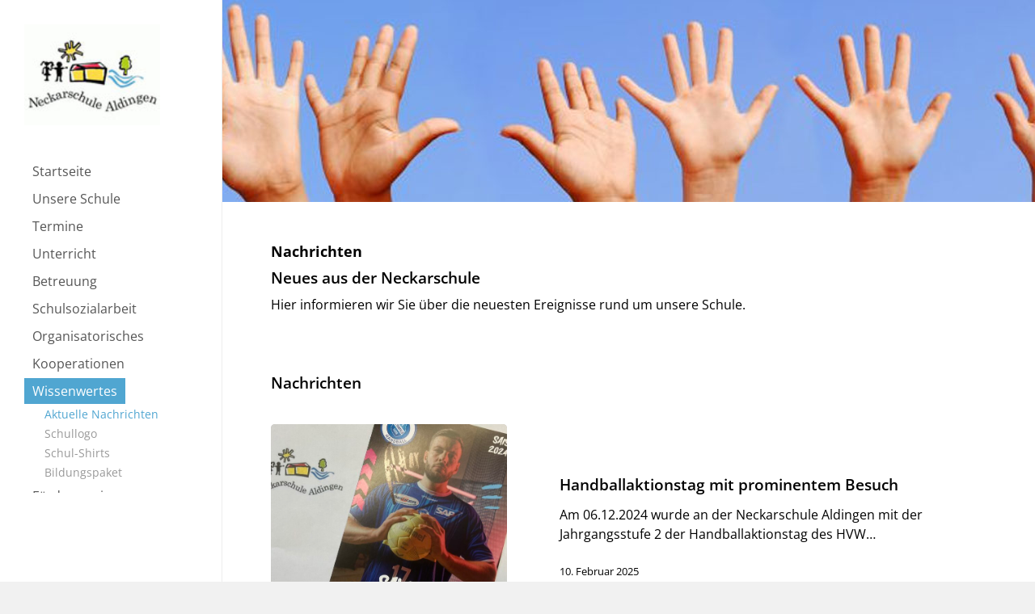

--- FILE ---
content_type: text/html; charset=UTF-8
request_url: https://www.neckarschule.de/wissenwertes/aktuelle-nachrichten/
body_size: 14621
content:
<!doctype html>
<html lang="de" class="no-js">
<head>
	<meta charset="UTF-8">
	<meta name="viewport" content="width=device-width, initial-scale=1, maximum-scale=1, user-scalable=0" /><title>Aktuelle Nachrichten &#8211; Neckarschule Aldingen</title>
<meta name='robots' content='max-image-preview:large' />
<link rel='dns-prefetch' href='//www.neckarschule.de' />
<link rel="alternate" type="application/rss+xml" title="Neckarschule Aldingen &raquo; Feed" href="https://www.neckarschule.de/feed/" />
<link rel="alternate" type="application/rss+xml" title="Neckarschule Aldingen &raquo; Kommentar-Feed" href="https://www.neckarschule.de/comments/feed/" />
<link rel="alternate" title="oEmbed (JSON)" type="application/json+oembed" href="https://www.neckarschule.de/wp-json/oembed/1.0/embed?url=https%3A%2F%2Fwww.neckarschule.de%2Fwissenwertes%2Faktuelle-nachrichten%2F" />
<link rel="alternate" title="oEmbed (XML)" type="text/xml+oembed" href="https://www.neckarschule.de/wp-json/oembed/1.0/embed?url=https%3A%2F%2Fwww.neckarschule.de%2Fwissenwertes%2Faktuelle-nachrichten%2F&#038;format=xml" />
<style id='wp-img-auto-sizes-contain-inline-css' type='text/css'>
img:is([sizes=auto i],[sizes^="auto," i]){contain-intrinsic-size:3000px 1500px}
/*# sourceURL=wp-img-auto-sizes-contain-inline-css */
</style>
<style id='wp-emoji-styles-inline-css' type='text/css'>

	img.wp-smiley, img.emoji {
		display: inline !important;
		border: none !important;
		box-shadow: none !important;
		height: 1em !important;
		width: 1em !important;
		margin: 0 0.07em !important;
		vertical-align: -0.1em !important;
		background: none !important;
		padding: 0 !important;
	}
/*# sourceURL=wp-emoji-styles-inline-css */
</style>
<style id='wp-block-library-inline-css' type='text/css'>
:root{--wp-block-synced-color:#7a00df;--wp-block-synced-color--rgb:122,0,223;--wp-bound-block-color:var(--wp-block-synced-color);--wp-editor-canvas-background:#ddd;--wp-admin-theme-color:#007cba;--wp-admin-theme-color--rgb:0,124,186;--wp-admin-theme-color-darker-10:#006ba1;--wp-admin-theme-color-darker-10--rgb:0,107,160.5;--wp-admin-theme-color-darker-20:#005a87;--wp-admin-theme-color-darker-20--rgb:0,90,135;--wp-admin-border-width-focus:2px}@media (min-resolution:192dpi){:root{--wp-admin-border-width-focus:1.5px}}.wp-element-button{cursor:pointer}:root .has-very-light-gray-background-color{background-color:#eee}:root .has-very-dark-gray-background-color{background-color:#313131}:root .has-very-light-gray-color{color:#eee}:root .has-very-dark-gray-color{color:#313131}:root .has-vivid-green-cyan-to-vivid-cyan-blue-gradient-background{background:linear-gradient(135deg,#00d084,#0693e3)}:root .has-purple-crush-gradient-background{background:linear-gradient(135deg,#34e2e4,#4721fb 50%,#ab1dfe)}:root .has-hazy-dawn-gradient-background{background:linear-gradient(135deg,#faaca8,#dad0ec)}:root .has-subdued-olive-gradient-background{background:linear-gradient(135deg,#fafae1,#67a671)}:root .has-atomic-cream-gradient-background{background:linear-gradient(135deg,#fdd79a,#004a59)}:root .has-nightshade-gradient-background{background:linear-gradient(135deg,#330968,#31cdcf)}:root .has-midnight-gradient-background{background:linear-gradient(135deg,#020381,#2874fc)}:root{--wp--preset--font-size--normal:16px;--wp--preset--font-size--huge:42px}.has-regular-font-size{font-size:1em}.has-larger-font-size{font-size:2.625em}.has-normal-font-size{font-size:var(--wp--preset--font-size--normal)}.has-huge-font-size{font-size:var(--wp--preset--font-size--huge)}.has-text-align-center{text-align:center}.has-text-align-left{text-align:left}.has-text-align-right{text-align:right}.has-fit-text{white-space:nowrap!important}#end-resizable-editor-section{display:none}.aligncenter{clear:both}.items-justified-left{justify-content:flex-start}.items-justified-center{justify-content:center}.items-justified-right{justify-content:flex-end}.items-justified-space-between{justify-content:space-between}.screen-reader-text{border:0;clip-path:inset(50%);height:1px;margin:-1px;overflow:hidden;padding:0;position:absolute;width:1px;word-wrap:normal!important}.screen-reader-text:focus{background-color:#ddd;clip-path:none;color:#444;display:block;font-size:1em;height:auto;left:5px;line-height:normal;padding:15px 23px 14px;text-decoration:none;top:5px;width:auto;z-index:100000}html :where(.has-border-color){border-style:solid}html :where([style*=border-top-color]){border-top-style:solid}html :where([style*=border-right-color]){border-right-style:solid}html :where([style*=border-bottom-color]){border-bottom-style:solid}html :where([style*=border-left-color]){border-left-style:solid}html :where([style*=border-width]){border-style:solid}html :where([style*=border-top-width]){border-top-style:solid}html :where([style*=border-right-width]){border-right-style:solid}html :where([style*=border-bottom-width]){border-bottom-style:solid}html :where([style*=border-left-width]){border-left-style:solid}html :where(img[class*=wp-image-]){height:auto;max-width:100%}:where(figure){margin:0 0 1em}html :where(.is-position-sticky){--wp-admin--admin-bar--position-offset:var(--wp-admin--admin-bar--height,0px)}@media screen and (max-width:600px){html :where(.is-position-sticky){--wp-admin--admin-bar--position-offset:0px}}

/*# sourceURL=wp-block-library-inline-css */
</style><style id='global-styles-inline-css' type='text/css'>
:root{--wp--preset--aspect-ratio--square: 1;--wp--preset--aspect-ratio--4-3: 4/3;--wp--preset--aspect-ratio--3-4: 3/4;--wp--preset--aspect-ratio--3-2: 3/2;--wp--preset--aspect-ratio--2-3: 2/3;--wp--preset--aspect-ratio--16-9: 16/9;--wp--preset--aspect-ratio--9-16: 9/16;--wp--preset--color--black: #000000;--wp--preset--color--cyan-bluish-gray: #abb8c3;--wp--preset--color--white: #ffffff;--wp--preset--color--pale-pink: #f78da7;--wp--preset--color--vivid-red: #cf2e2e;--wp--preset--color--luminous-vivid-orange: #ff6900;--wp--preset--color--luminous-vivid-amber: #fcb900;--wp--preset--color--light-green-cyan: #7bdcb5;--wp--preset--color--vivid-green-cyan: #00d084;--wp--preset--color--pale-cyan-blue: #8ed1fc;--wp--preset--color--vivid-cyan-blue: #0693e3;--wp--preset--color--vivid-purple: #9b51e0;--wp--preset--gradient--vivid-cyan-blue-to-vivid-purple: linear-gradient(135deg,rgb(6,147,227) 0%,rgb(155,81,224) 100%);--wp--preset--gradient--light-green-cyan-to-vivid-green-cyan: linear-gradient(135deg,rgb(122,220,180) 0%,rgb(0,208,130) 100%);--wp--preset--gradient--luminous-vivid-amber-to-luminous-vivid-orange: linear-gradient(135deg,rgb(252,185,0) 0%,rgb(255,105,0) 100%);--wp--preset--gradient--luminous-vivid-orange-to-vivid-red: linear-gradient(135deg,rgb(255,105,0) 0%,rgb(207,46,46) 100%);--wp--preset--gradient--very-light-gray-to-cyan-bluish-gray: linear-gradient(135deg,rgb(238,238,238) 0%,rgb(169,184,195) 100%);--wp--preset--gradient--cool-to-warm-spectrum: linear-gradient(135deg,rgb(74,234,220) 0%,rgb(151,120,209) 20%,rgb(207,42,186) 40%,rgb(238,44,130) 60%,rgb(251,105,98) 80%,rgb(254,248,76) 100%);--wp--preset--gradient--blush-light-purple: linear-gradient(135deg,rgb(255,206,236) 0%,rgb(152,150,240) 100%);--wp--preset--gradient--blush-bordeaux: linear-gradient(135deg,rgb(254,205,165) 0%,rgb(254,45,45) 50%,rgb(107,0,62) 100%);--wp--preset--gradient--luminous-dusk: linear-gradient(135deg,rgb(255,203,112) 0%,rgb(199,81,192) 50%,rgb(65,88,208) 100%);--wp--preset--gradient--pale-ocean: linear-gradient(135deg,rgb(255,245,203) 0%,rgb(182,227,212) 50%,rgb(51,167,181) 100%);--wp--preset--gradient--electric-grass: linear-gradient(135deg,rgb(202,248,128) 0%,rgb(113,206,126) 100%);--wp--preset--gradient--midnight: linear-gradient(135deg,rgb(2,3,129) 0%,rgb(40,116,252) 100%);--wp--preset--font-size--small: 13px;--wp--preset--font-size--medium: 20px;--wp--preset--font-size--large: 36px;--wp--preset--font-size--x-large: 42px;--wp--preset--spacing--20: 0.44rem;--wp--preset--spacing--30: 0.67rem;--wp--preset--spacing--40: 1rem;--wp--preset--spacing--50: 1.5rem;--wp--preset--spacing--60: 2.25rem;--wp--preset--spacing--70: 3.38rem;--wp--preset--spacing--80: 5.06rem;--wp--preset--shadow--natural: 6px 6px 9px rgba(0, 0, 0, 0.2);--wp--preset--shadow--deep: 12px 12px 50px rgba(0, 0, 0, 0.4);--wp--preset--shadow--sharp: 6px 6px 0px rgba(0, 0, 0, 0.2);--wp--preset--shadow--outlined: 6px 6px 0px -3px rgb(255, 255, 255), 6px 6px rgb(0, 0, 0);--wp--preset--shadow--crisp: 6px 6px 0px rgb(0, 0, 0);}:root { --wp--style--global--content-size: 1300px;--wp--style--global--wide-size: 1300px; }:where(body) { margin: 0; }.wp-site-blocks > .alignleft { float: left; margin-right: 2em; }.wp-site-blocks > .alignright { float: right; margin-left: 2em; }.wp-site-blocks > .aligncenter { justify-content: center; margin-left: auto; margin-right: auto; }:where(.is-layout-flex){gap: 0.5em;}:where(.is-layout-grid){gap: 0.5em;}.is-layout-flow > .alignleft{float: left;margin-inline-start: 0;margin-inline-end: 2em;}.is-layout-flow > .alignright{float: right;margin-inline-start: 2em;margin-inline-end: 0;}.is-layout-flow > .aligncenter{margin-left: auto !important;margin-right: auto !important;}.is-layout-constrained > .alignleft{float: left;margin-inline-start: 0;margin-inline-end: 2em;}.is-layout-constrained > .alignright{float: right;margin-inline-start: 2em;margin-inline-end: 0;}.is-layout-constrained > .aligncenter{margin-left: auto !important;margin-right: auto !important;}.is-layout-constrained > :where(:not(.alignleft):not(.alignright):not(.alignfull)){max-width: var(--wp--style--global--content-size);margin-left: auto !important;margin-right: auto !important;}.is-layout-constrained > .alignwide{max-width: var(--wp--style--global--wide-size);}body .is-layout-flex{display: flex;}.is-layout-flex{flex-wrap: wrap;align-items: center;}.is-layout-flex > :is(*, div){margin: 0;}body .is-layout-grid{display: grid;}.is-layout-grid > :is(*, div){margin: 0;}body{padding-top: 0px;padding-right: 0px;padding-bottom: 0px;padding-left: 0px;}:root :where(.wp-element-button, .wp-block-button__link){background-color: #32373c;border-width: 0;color: #fff;font-family: inherit;font-size: inherit;font-style: inherit;font-weight: inherit;letter-spacing: inherit;line-height: inherit;padding-top: calc(0.667em + 2px);padding-right: calc(1.333em + 2px);padding-bottom: calc(0.667em + 2px);padding-left: calc(1.333em + 2px);text-decoration: none;text-transform: inherit;}.has-black-color{color: var(--wp--preset--color--black) !important;}.has-cyan-bluish-gray-color{color: var(--wp--preset--color--cyan-bluish-gray) !important;}.has-white-color{color: var(--wp--preset--color--white) !important;}.has-pale-pink-color{color: var(--wp--preset--color--pale-pink) !important;}.has-vivid-red-color{color: var(--wp--preset--color--vivid-red) !important;}.has-luminous-vivid-orange-color{color: var(--wp--preset--color--luminous-vivid-orange) !important;}.has-luminous-vivid-amber-color{color: var(--wp--preset--color--luminous-vivid-amber) !important;}.has-light-green-cyan-color{color: var(--wp--preset--color--light-green-cyan) !important;}.has-vivid-green-cyan-color{color: var(--wp--preset--color--vivid-green-cyan) !important;}.has-pale-cyan-blue-color{color: var(--wp--preset--color--pale-cyan-blue) !important;}.has-vivid-cyan-blue-color{color: var(--wp--preset--color--vivid-cyan-blue) !important;}.has-vivid-purple-color{color: var(--wp--preset--color--vivid-purple) !important;}.has-black-background-color{background-color: var(--wp--preset--color--black) !important;}.has-cyan-bluish-gray-background-color{background-color: var(--wp--preset--color--cyan-bluish-gray) !important;}.has-white-background-color{background-color: var(--wp--preset--color--white) !important;}.has-pale-pink-background-color{background-color: var(--wp--preset--color--pale-pink) !important;}.has-vivid-red-background-color{background-color: var(--wp--preset--color--vivid-red) !important;}.has-luminous-vivid-orange-background-color{background-color: var(--wp--preset--color--luminous-vivid-orange) !important;}.has-luminous-vivid-amber-background-color{background-color: var(--wp--preset--color--luminous-vivid-amber) !important;}.has-light-green-cyan-background-color{background-color: var(--wp--preset--color--light-green-cyan) !important;}.has-vivid-green-cyan-background-color{background-color: var(--wp--preset--color--vivid-green-cyan) !important;}.has-pale-cyan-blue-background-color{background-color: var(--wp--preset--color--pale-cyan-blue) !important;}.has-vivid-cyan-blue-background-color{background-color: var(--wp--preset--color--vivid-cyan-blue) !important;}.has-vivid-purple-background-color{background-color: var(--wp--preset--color--vivid-purple) !important;}.has-black-border-color{border-color: var(--wp--preset--color--black) !important;}.has-cyan-bluish-gray-border-color{border-color: var(--wp--preset--color--cyan-bluish-gray) !important;}.has-white-border-color{border-color: var(--wp--preset--color--white) !important;}.has-pale-pink-border-color{border-color: var(--wp--preset--color--pale-pink) !important;}.has-vivid-red-border-color{border-color: var(--wp--preset--color--vivid-red) !important;}.has-luminous-vivid-orange-border-color{border-color: var(--wp--preset--color--luminous-vivid-orange) !important;}.has-luminous-vivid-amber-border-color{border-color: var(--wp--preset--color--luminous-vivid-amber) !important;}.has-light-green-cyan-border-color{border-color: var(--wp--preset--color--light-green-cyan) !important;}.has-vivid-green-cyan-border-color{border-color: var(--wp--preset--color--vivid-green-cyan) !important;}.has-pale-cyan-blue-border-color{border-color: var(--wp--preset--color--pale-cyan-blue) !important;}.has-vivid-cyan-blue-border-color{border-color: var(--wp--preset--color--vivid-cyan-blue) !important;}.has-vivid-purple-border-color{border-color: var(--wp--preset--color--vivid-purple) !important;}.has-vivid-cyan-blue-to-vivid-purple-gradient-background{background: var(--wp--preset--gradient--vivid-cyan-blue-to-vivid-purple) !important;}.has-light-green-cyan-to-vivid-green-cyan-gradient-background{background: var(--wp--preset--gradient--light-green-cyan-to-vivid-green-cyan) !important;}.has-luminous-vivid-amber-to-luminous-vivid-orange-gradient-background{background: var(--wp--preset--gradient--luminous-vivid-amber-to-luminous-vivid-orange) !important;}.has-luminous-vivid-orange-to-vivid-red-gradient-background{background: var(--wp--preset--gradient--luminous-vivid-orange-to-vivid-red) !important;}.has-very-light-gray-to-cyan-bluish-gray-gradient-background{background: var(--wp--preset--gradient--very-light-gray-to-cyan-bluish-gray) !important;}.has-cool-to-warm-spectrum-gradient-background{background: var(--wp--preset--gradient--cool-to-warm-spectrum) !important;}.has-blush-light-purple-gradient-background{background: var(--wp--preset--gradient--blush-light-purple) !important;}.has-blush-bordeaux-gradient-background{background: var(--wp--preset--gradient--blush-bordeaux) !important;}.has-luminous-dusk-gradient-background{background: var(--wp--preset--gradient--luminous-dusk) !important;}.has-pale-ocean-gradient-background{background: var(--wp--preset--gradient--pale-ocean) !important;}.has-electric-grass-gradient-background{background: var(--wp--preset--gradient--electric-grass) !important;}.has-midnight-gradient-background{background: var(--wp--preset--gradient--midnight) !important;}.has-small-font-size{font-size: var(--wp--preset--font-size--small) !important;}.has-medium-font-size{font-size: var(--wp--preset--font-size--medium) !important;}.has-large-font-size{font-size: var(--wp--preset--font-size--large) !important;}.has-x-large-font-size{font-size: var(--wp--preset--font-size--x-large) !important;}
/*# sourceURL=global-styles-inline-css */
</style>

<link rel='stylesheet' id='contact-form-7-css' href='https://www.neckarschule.de/wp-content/plugins/contact-form-7/includes/css/styles.css?ver=6.1.4' type='text/css' media='all' />
<link rel='stylesheet' id='salient-social-css' href='https://www.neckarschule.de/wp-content/plugins/salient-social/css/style.css?ver=1.2.6' type='text/css' media='all' />
<style id='salient-social-inline-css' type='text/css'>

  .sharing-default-minimal .nectar-love.loved,
  body .nectar-social[data-color-override="override"].fixed > a:before, 
  body .nectar-social[data-color-override="override"].fixed .nectar-social-inner a,
  .sharing-default-minimal .nectar-social[data-color-override="override"] .nectar-social-inner a:hover,
  .nectar-social.vertical[data-color-override="override"] .nectar-social-inner a:hover {
    background-color: #50a6d1;
  }
  .nectar-social.hover .nectar-love.loved,
  .nectar-social.hover > .nectar-love-button a:hover,
  .nectar-social[data-color-override="override"].hover > div a:hover,
  #single-below-header .nectar-social[data-color-override="override"].hover > div a:hover,
  .nectar-social[data-color-override="override"].hover .share-btn:hover,
  .sharing-default-minimal .nectar-social[data-color-override="override"] .nectar-social-inner a {
    border-color: #50a6d1;
  }
  #single-below-header .nectar-social.hover .nectar-love.loved i,
  #single-below-header .nectar-social.hover[data-color-override="override"] a:hover,
  #single-below-header .nectar-social.hover[data-color-override="override"] a:hover i,
  #single-below-header .nectar-social.hover .nectar-love-button a:hover i,
  .nectar-love:hover i,
  .hover .nectar-love:hover .total_loves,
  .nectar-love.loved i,
  .nectar-social.hover .nectar-love.loved .total_loves,
  .nectar-social.hover .share-btn:hover, 
  .nectar-social[data-color-override="override"].hover .nectar-social-inner a:hover,
  .nectar-social[data-color-override="override"].hover > div:hover span,
  .sharing-default-minimal .nectar-social[data-color-override="override"] .nectar-social-inner a:not(:hover) i,
  .sharing-default-minimal .nectar-social[data-color-override="override"] .nectar-social-inner a:not(:hover) {
    color: #50a6d1;
  }
/*# sourceURL=salient-social-inline-css */
</style>
<link rel='stylesheet' id='font-awesome-css' href='https://www.neckarschule.de/wp-content/themes/salient/css/font-awesome-legacy.min.css?ver=4.7.1' type='text/css' media='all' />
<link rel='stylesheet' id='parent-style-css' href='https://www.neckarschule.de/wp-content/themes/salient/style.css?ver=18.0.2' type='text/css' media='all' />
<link rel='stylesheet' id='custom-css' href='https://www.neckarschule.de/wp-content/themes/salient-child/fonts.css?ver=6.9' type='text/css' media='all' />
<link rel='stylesheet' id='nectar-boxed-css' href='https://www.neckarschule.de/wp-content/themes/salient/css/build/plugins/boxed.css?ver=18.0.2' type='text/css' media='all' />
<link rel='stylesheet' id='salient-grid-system-css' href='https://www.neckarschule.de/wp-content/themes/salient/css/build/grid-system.css?ver=18.0.2' type='text/css' media='all' />
<link rel='stylesheet' id='main-styles-css' href='https://www.neckarschule.de/wp-content/themes/salient/css/build/style.css?ver=18.0.2' type='text/css' media='all' />
<link rel='stylesheet' id='nectar-header-layout-left-css' href='https://www.neckarschule.de/wp-content/themes/salient/css/build/header/header-layout-left.css?ver=18.0.2' type='text/css' media='all' />
<link rel='stylesheet' id='nectar-cf7-css' href='https://www.neckarschule.de/wp-content/themes/salient/css/build/third-party/cf7.css?ver=18.0.2' type='text/css' media='all' />
<link rel='stylesheet' id='nectar-blog-auto-masonry-meta-overlaid-spaced-css' href='https://www.neckarschule.de/wp-content/themes/salient/css/build/blog/auto-masonry-meta-overlaid-spaced.css?ver=18.0.2' type='text/css' media='all' />
<link rel='stylesheet' id='nectar-blog-standard-featured-left-css' href='https://www.neckarschule.de/wp-content/themes/salient/css/build/blog/standard-featured-left.css?ver=18.0.2' type='text/css' media='all' />
<link rel='stylesheet' id='responsive-css' href='https://www.neckarschule.de/wp-content/themes/salient/css/build/responsive.css?ver=18.0.2' type='text/css' media='all' />
<link rel='stylesheet' id='skin-material-css' href='https://www.neckarschule.de/wp-content/themes/salient/css/build/skin-material.css?ver=18.0.2' type='text/css' media='all' />
<link rel='stylesheet' id='salient-wp-menu-dynamic-css' href='https://www.neckarschule.de/wp-content/uploads/salient/menu-dynamic.css?ver=18415' type='text/css' media='all' />
<link rel='stylesheet' id='js_composer_front-css' href='https://www.neckarschule.de/wp-content/themes/salient/css/build/plugins/js_composer.css?ver=18.0.2' type='text/css' media='all' />
<link rel='stylesheet' id='dynamic-css-css' href='https://www.neckarschule.de/wp-content/uploads/salient/salient-dynamic-styles.css?ver=3749' type='text/css' media='all' />
<style id='dynamic-css-inline-css' type='text/css'>
@media only screen and (min-width:1000px){#page-header-wrap.fullscreen-header,#page-header-wrap.fullscreen-header #page-header-bg,html:not(.nectar-box-roll-loaded) .nectar-box-roll > #page-header-bg.fullscreen-header,.nectar_fullscreen_zoom_recent_projects,#nectar_fullscreen_rows:not(.afterLoaded) > div,#nectar_fullscreen_rows:not(.afterLoaded) > section{height:100vh;}.wpb_row.vc_row-o-full-height.top-level,.wpb_row.vc_row-o-full-height.top-level > .col.span_12{min-height:100vh;}.nectar-slider-wrap[data-fullscreen="true"]:not(.loaded),.nectar-slider-wrap[data-fullscreen="true"]:not(.loaded) .swiper-container{height:calc(100vh + 2px)!important;}.admin-bar .nectar-slider-wrap[data-fullscreen="true"]:not(.loaded),.admin-bar .nectar-slider-wrap[data-fullscreen="true"]:not(.loaded) .swiper-container{height:calc(100vh - 30px)!important;}}@media only screen and (max-width:999px){.using-mobile-browser #nectar_fullscreen_rows:not(.afterLoaded):not([data-mobile-disable="on"]) > div{height:calc(100vh - 139px);}.using-mobile-browser .wpb_row.vc_row-o-full-height.top-level,.using-mobile-browser .wpb_row.vc_row-o-full-height.top-level > .col.span_12,[data-permanent-transparent="1"].using-mobile-browser .wpb_row.vc_row-o-full-height.top-level,[data-permanent-transparent="1"].using-mobile-browser .wpb_row.vc_row-o-full-height.top-level > .col.span_12{min-height:calc(100vh - 139px);}html:not(.nectar-box-roll-loaded) .nectar-box-roll > #page-header-bg.fullscreen-header,.nectar_fullscreen_zoom_recent_projects,.nectar-slider-wrap[data-fullscreen="true"]:not(.loaded),.nectar-slider-wrap[data-fullscreen="true"]:not(.loaded) .swiper-container,#nectar_fullscreen_rows:not(.afterLoaded):not([data-mobile-disable="on"]) > div{height:calc(100vh - 86px);}.wpb_row.vc_row-o-full-height.top-level,.wpb_row.vc_row-o-full-height.top-level > .col.span_12{min-height:calc(100vh - 86px);}body[data-transparent-header="false"] #ajax-content-wrap.no-scroll{min-height:calc(100vh - 86px);height:calc(100vh - 86px);}}#nectar_fullscreen_rows{background-color:transparent;}body{background-position:0 0;background-repeat:repeat;background-color:#f1f1f1!important;background-attachment:scroll;}.screen-reader-text,.nectar-skip-to-content:not(:focus){border:0;clip:rect(1px,1px,1px,1px);clip-path:inset(50%);height:1px;margin:-1px;overflow:hidden;padding:0;position:absolute!important;width:1px;word-wrap:normal!important;}.row .col img:not([srcset]){width:auto;}.row .col img.img-with-animation.nectar-lazy:not([srcset]){width:100%;}
#page-header-wrap {margin-bottom: 3rem;}
.meta-category {display: none;}
#post-535 .post-featured-img-wrap span.post-featured-img {background-position: top}

/* HOME */
body.home .row .col img {height: 245px;}

/* NAVI */
body[data-header-format="left-header"] #header-outer nav ul li a {
    padding: 1px 0px !important;
}

/* TRIBE EVENT CALENDER */
.tribe-is-responsive.tribe-mobile .tribe-events-page-title {line-height: 3rem;}
/*# sourceURL=dynamic-css-inline-css */
</style>
<link rel='stylesheet' id='salient-child-style-css' href='https://www.neckarschule.de/wp-content/themes/salient-child/style.css?ver=18.0.2' type='text/css' media='all' />
<script type="text/javascript" src="https://www.neckarschule.de/wp-includes/js/dist/hooks.min.js?ver=dd5603f07f9220ed27f1" id="wp-hooks-js"></script>
<script type="text/javascript" src="https://www.neckarschule.de/wp-includes/js/jquery/jquery.min.js?ver=3.7.1" id="jquery-core-js"></script>
<script type="text/javascript" src="https://www.neckarschule.de/wp-includes/js/jquery/jquery-migrate.min.js?ver=3.4.1" id="jquery-migrate-js"></script>
<script type="text/javascript" id="say-what-js-js-extra">
/* <![CDATA[ */
var say_what_data = {"replacements":{"salient|Read More|":"Weiterlesen","salient|Read Article|":"Artikel lesen"}};
//# sourceURL=say-what-js-js-extra
/* ]]> */
</script>
<script type="text/javascript" src="https://www.neckarschule.de/wp-content/plugins/say-what/assets/build/frontend.js?ver=fd31684c45e4d85aeb4e" id="say-what-js-js"></script>
<script></script><link rel="https://api.w.org/" href="https://www.neckarschule.de/wp-json/" /><link rel="alternate" title="JSON" type="application/json" href="https://www.neckarschule.de/wp-json/wp/v2/pages/51" /><link rel="EditURI" type="application/rsd+xml" title="RSD" href="https://www.neckarschule.de/xmlrpc.php?rsd" />
<link rel="canonical" href="https://www.neckarschule.de/wissenwertes/aktuelle-nachrichten/" />
<link rel='shortlink' href='https://www.neckarschule.de/?p=51' />
<script type="text/javascript"> var root = document.getElementsByTagName( "html" )[0]; root.setAttribute( "class", "js" ); </script><style type="text/css">.recentcomments a{display:inline !important;padding:0 !important;margin:0 !important;}</style><meta name="generator" content="Powered by WPBakery Page Builder - drag and drop page builder for WordPress."/>
<link rel="icon" href="https://www.neckarschule.de/wp-content/uploads/2018/12/cropped-neckarschule-welle-32x32.png" sizes="32x32" />
<link rel="icon" href="https://www.neckarschule.de/wp-content/uploads/2018/12/cropped-neckarschule-welle-192x192.png" sizes="192x192" />
<link rel="apple-touch-icon" href="https://www.neckarschule.de/wp-content/uploads/2018/12/cropped-neckarschule-welle-180x180.png" />
<meta name="msapplication-TileImage" content="https://www.neckarschule.de/wp-content/uploads/2018/12/cropped-neckarschule-welle-270x270.png" />
<noscript><style> .wpb_animate_when_almost_visible { opacity: 1; }</style></noscript><link data-pagespeed-no-defer data-nowprocket data-wpacu-skip data-no-optimize data-noptimize rel='stylesheet' id='main-styles-non-critical-css' href='https://www.neckarschule.de/wp-content/themes/salient/css/build/style-non-critical.css?ver=18.0.2' type='text/css' media='all' />
<link data-pagespeed-no-defer data-nowprocket data-wpacu-skip data-no-optimize data-noptimize rel='stylesheet' id='fancyBox-css' href='https://www.neckarschule.de/wp-content/themes/salient/css/build/plugins/jquery.fancybox.css?ver=3.3.1' type='text/css' media='all' />
<link data-pagespeed-no-defer data-nowprocket data-wpacu-skip data-no-optimize data-noptimize rel='stylesheet' id='nectar-ocm-core-css' href='https://www.neckarschule.de/wp-content/themes/salient/css/build/off-canvas/core.css?ver=18.0.2' type='text/css' media='all' />
<link data-pagespeed-no-defer data-nowprocket data-wpacu-skip data-no-optimize data-noptimize rel='stylesheet' id='nectar-ocm-slide-out-right-material-css' href='https://www.neckarschule.de/wp-content/themes/salient/css/build/off-canvas/slide-out-right-material.css?ver=18.0.2' type='text/css' media='all' />
<link data-pagespeed-no-defer data-nowprocket data-wpacu-skip data-no-optimize data-noptimize rel='stylesheet' id='nectar-ocm-slide-out-right-hover-css' href='https://www.neckarschule.de/wp-content/themes/salient/css/build/off-canvas/slide-out-right-hover.css?ver=18.0.2' type='text/css' media='all' />
</head><body class="wp-singular page-template-default page page-id-51 page-child parent-pageid-50 wp-theme-salient wp-child-theme-salient-child material wpb-js-composer js-comp-ver-8.6.1 vc_responsive" data-footer-reveal="false" data-footer-reveal-shadow="none" data-header-format="left-header" data-body-border="off" data-boxed-style="" data-header-breakpoint="1000" data-dropdown-style="minimal" data-cae="easeOutCubic" data-cad="750" data-megamenu-width="contained" data-aie="none" data-ls="fancybox" data-apte="standard" data-hhun="0" data-fancy-form-rcs="default" data-form-style="default" data-form-submit="regular" data-is="minimal" data-button-style="slightly_rounded" data-user-account-button="false" data-flex-cols="true" data-col-gap="default" data-header-inherit-rc="false" data-header-search="false" data-animated-anchors="true" data-ajax-transitions="false" data-full-width-header="false" data-slide-out-widget-area="true" data-slide-out-widget-area-style="slide-out-from-right" data-user-set-ocm="off" data-loading-animation="none" data-bg-header="true" data-responsive="1" data-ext-responsive="true" data-ext-padding="90" data-header-resize="0" data-header-color="light" data-transparent-header="false" data-cart="false" data-remove-m-parallax="1" data-remove-m-video-bgs="1" data-m-animate="0" data-force-header-trans-color="light" data-smooth-scrolling="0" data-permanent-transparent="false" >
	
	<script type="text/javascript">
	 (function(window, document) {

		document.documentElement.classList.remove("no-js");

		if(navigator.userAgent.match(/(Android|iPod|iPhone|iPad|BlackBerry|IEMobile|Opera Mini)/)) {
			document.body.className += " using-mobile-browser mobile ";
		}
		if(navigator.userAgent.match(/Mac/) && navigator.maxTouchPoints && navigator.maxTouchPoints > 2) {
			document.body.className += " using-ios-device ";
		}

		if( !("ontouchstart" in window) ) {

			var body = document.querySelector("body");
			var winW = window.innerWidth;
			var bodyW = body.clientWidth;

			if (winW > bodyW + 4) {
				body.setAttribute("style", "--scroll-bar-w: " + (winW - bodyW - 4) + "px");
			} else {
				body.setAttribute("style", "--scroll-bar-w: 0px");
			}
		}

	 })(window, document);
   </script><nav aria-label="Skip links" class="nectar-skip-to-content-wrap"><a href="#ajax-content-wrap" class="nectar-skip-to-content">Skip to main content</a></nav><div class="ocm-effect-wrap"><div class="ocm-effect-wrap-inner">	
	<div id="header-space"  data-header-mobile-fixed='1'></div> 
	
		<div id="header-outer" data-has-menu="true" data-has-buttons="no" data-header-button_style="default" data-using-pr-menu="false" data-mobile-fixed="1" data-ptnm="false" data-lhe="animated_underline" data-user-set-bg="#ffffff" data-format="left-header" data-permanent-transparent="false" data-megamenu-rt="0" data-remove-fixed="0" data-header-resize="0" data-cart="false" data-transparency-option="0" data-box-shadow="none" data-shrink-num="6" data-using-secondary="0" data-using-logo="1" data-logo-height="125" data-m-logo-height="63" data-padding="28" data-full-width="false" data-condense="false" >
		
<header id="top" role="banner" aria-label="Main Menu">
		<div class="container">
		<div class="row">
			<div class="col span_3">
								<a id="logo" href="https://www.neckarschule.de" data-supplied-ml-starting-dark="false" data-supplied-ml-starting="false" data-supplied-ml="true" >
					<img class="stnd skip-lazy default-logo dark-version" width="125" height="93" alt="Neckarschule Aldingen" src="https://www.neckarschule.de/wp-content/uploads/2018/12/neckarschule-logo-x1.jpg" srcset="https://www.neckarschule.de/wp-content/uploads/2018/12/neckarschule-logo-x1.jpg 1x, https://www.neckarschule.de/wp-content/uploads/2018/12/neckarschule-logo-x2.jpg 2x" /><img class="mobile-only-logo skip-lazy" alt="Neckarschule Aldingen" width="63" height="47" src="https://www.neckarschule.de/wp-content/uploads/2018/12/neckarschule-logo-x_5.jpg" />				</a>
							</div><!--/span_3-->

			<div class="col span_9 col_last">
									<div class="nectar-mobile-only mobile-header"><div class="inner"></div></div>
													<div class="slide-out-widget-area-toggle mobile-icon slide-out-from-right" data-custom-color="false" data-icon-animation="simple-transform">
						<div> <a href="#slide-out-widget-area" role="button" aria-label="Navigation Menu" aria-expanded="false" class="closed">
							<span class="screen-reader-text">Menu</span><span aria-hidden="true"> <i class="lines-button x2"> <i class="lines"></i> </i> </span>						</a></div>
					</div>
				
				<div class="nav-outer">					<nav aria-label="Main Menu">
													<ul class="sf-menu">
								<li id="menu-item-109" class="menu-item menu-item-type-custom menu-item-object-custom menu-item-home nectar-regular-menu-item menu-item-109"><a href="https://www.neckarschule.de"><span><span class="menu-title-text">Startseite</span></span></a></li>
<li id="menu-item-170" class="menu-item menu-item-type-custom menu-item-object-custom menu-item-has-children nectar-regular-menu-item menu-item-170"><a href="#" aria-haspopup="true" aria-expanded="false"><span><span class="menu-title-text">Unsere Schule</span></span></a>
<ul class="sub-menu">
	<li id="menu-item-169" class="menu-item menu-item-type-post_type menu-item-object-page nectar-regular-menu-item menu-item-169"><a href="https://www.neckarschule.de/unsere-schule/"><span><span class="menu-title-text">Unsere Schule</span></span></a></li>
	<li id="menu-item-111" class="menu-item menu-item-type-post_type menu-item-object-page nectar-regular-menu-item menu-item-111"><a href="https://www.neckarschule.de/unsere-schule/leitbild/"><span><span class="menu-title-text">Leitbild</span></span></a></li>
	<li id="menu-item-112" class="menu-item menu-item-type-post_type menu-item-object-page nectar-regular-menu-item menu-item-112"><a href="https://www.neckarschule.de/unsere-schule/kollegium/"><span><span class="menu-title-text">Kollegium</span></span></a></li>
	<li id="menu-item-113" class="menu-item menu-item-type-post_type menu-item-object-page nectar-regular-menu-item menu-item-113"><a href="https://www.neckarschule.de/unsere-schule/schulleitung/"><span><span class="menu-title-text">Schulleitung</span></span></a></li>
	<li id="menu-item-115" class="menu-item menu-item-type-post_type menu-item-object-page nectar-regular-menu-item menu-item-115"><a href="https://www.neckarschule.de/unsere-schule/eltern/"><span><span class="menu-title-text">Eltern</span></span></a></li>
</ul>
</li>
<li id="menu-item-1925" class="menu-item menu-item-type-custom menu-item-object-custom menu-item-has-children nectar-regular-menu-item menu-item-1925"><a href="#" aria-haspopup="true" aria-expanded="false"><span><span class="menu-title-text">Termine</span></span></a>
<ul class="sub-menu">
	<li id="menu-item-1923" class="menu-item menu-item-type-post_type menu-item-object-page nectar-regular-menu-item menu-item-1923"><a href="https://www.neckarschule.de/termine/schultermine/"><span><span class="menu-title-text">Schultermine</span></span></a></li>
	<li id="menu-item-1924" class="menu-item menu-item-type-post_type menu-item-object-page nectar-regular-menu-item menu-item-1924"><a href="https://www.neckarschule.de/termine/ferientermine/"><span><span class="menu-title-text">Ferientermine</span></span></a></li>
</ul>
</li>
<li id="menu-item-602" class="menu-item menu-item-type-custom menu-item-object-custom menu-item-has-children nectar-regular-menu-item menu-item-602"><a href="#" aria-haspopup="true" aria-expanded="false"><span><span class="menu-title-text">Unterricht</span></span></a>
<ul class="sub-menu">
	<li id="menu-item-117" class="menu-item menu-item-type-post_type menu-item-object-page nectar-regular-menu-item menu-item-117"><a href="https://www.neckarschule.de/unterricht/"><span><span class="menu-title-text">Unterricht</span></span></a></li>
	<li id="menu-item-118" class="menu-item menu-item-type-post_type menu-item-object-page nectar-regular-menu-item menu-item-118"><a href="https://www.neckarschule.de/unterricht/monatsmottos/"><span><span class="menu-title-text">Monatsmottos</span></span></a></li>
	<li id="menu-item-119" class="menu-item menu-item-type-post_type menu-item-object-page nectar-regular-menu-item menu-item-119"><a href="https://www.neckarschule.de/unterricht/lehrerkarusselle/"><span><span class="menu-title-text">Lehrerkarusselle</span></span></a></li>
	<li id="menu-item-120" class="menu-item menu-item-type-post_type menu-item-object-page nectar-regular-menu-item menu-item-120"><a href="https://www.neckarschule.de/unterricht/schwimmunterricht/"><span><span class="menu-title-text">Schwimmunterricht</span></span></a></li>
	<li id="menu-item-713" class="menu-item menu-item-type-post_type menu-item-object-page nectar-regular-menu-item menu-item-713"><a href="https://www.neckarschule.de/unterricht/ag-angebote/"><span><span class="menu-title-text">AG-Angebote</span></span></a></li>
	<li id="menu-item-121" class="menu-item menu-item-type-post_type menu-item-object-page nectar-regular-menu-item menu-item-121"><a href="https://www.neckarschule.de/unterricht/projekte/"><span><span class="menu-title-text">Projekte</span></span></a></li>
	<li id="menu-item-122" class="menu-item menu-item-type-post_type menu-item-object-page nectar-regular-menu-item menu-item-122"><a href="https://www.neckarschule.de/unterricht/beratung/"><span><span class="menu-title-text">Beratung</span></span></a></li>
	<li id="menu-item-123" class="menu-item menu-item-type-post_type menu-item-object-page nectar-regular-menu-item menu-item-123"><a href="https://www.neckarschule.de/unterricht/foerderung/"><span><span class="menu-title-text">Förderung</span></span></a></li>
</ul>
</li>
<li id="menu-item-397" class="menu-item menu-item-type-custom menu-item-object-custom menu-item-has-children nectar-regular-menu-item menu-item-397"><a href="#" aria-haspopup="true" aria-expanded="false"><span><span class="menu-title-text">Betreuung</span></span></a>
<ul class="sub-menu">
	<li id="menu-item-396" class="menu-item menu-item-type-post_type menu-item-object-page nectar-regular-menu-item menu-item-396"><a href="https://www.neckarschule.de/betreuung/"><span><span class="menu-title-text">Betreuung</span></span></a></li>
	<li id="menu-item-125" class="menu-item menu-item-type-post_type menu-item-object-page nectar-regular-menu-item menu-item-125"><a href="https://www.neckarschule.de/betreuung/kernzeitbetreuung/"><span><span class="menu-title-text">Kernzeitbetreuung</span></span></a></li>
	<li id="menu-item-126" class="menu-item menu-item-type-post_type menu-item-object-page nectar-regular-menu-item menu-item-126"><a href="https://www.neckarschule.de/betreuung/ganztagesbetreuung/"><span><span class="menu-title-text">Ganztagesbetreuung</span></span></a></li>
</ul>
</li>
<li id="menu-item-1938" class="menu-item menu-item-type-post_type menu-item-object-page nectar-regular-menu-item menu-item-1938"><a href="https://www.neckarschule.de/schulsozialarbeit/"><span><span class="menu-title-text">Schulsozialarbeit</span></span></a></li>
<li id="menu-item-404" class="menu-item menu-item-type-custom menu-item-object-custom menu-item-has-children nectar-regular-menu-item menu-item-404"><a href="#" aria-haspopup="true" aria-expanded="false"><span><span class="menu-title-text">Organisatorisches</span></span></a>
<ul class="sub-menu">
	<li id="menu-item-127" class="menu-item menu-item-type-post_type menu-item-object-page nectar-regular-menu-item menu-item-127"><a href="https://www.neckarschule.de/organisatorisches/"><span><span class="menu-title-text">Organisatorisches</span></span></a></li>
	<li id="menu-item-128" class="menu-item menu-item-type-post_type menu-item-object-page nectar-regular-menu-item menu-item-128"><a href="https://www.neckarschule.de/organisatorisches/unterrichtszeiten/"><span><span class="menu-title-text">Unterrichtszeiten</span></span></a></li>
	<li id="menu-item-129" class="menu-item menu-item-type-post_type menu-item-object-page nectar-regular-menu-item menu-item-129"><a href="https://www.neckarschule.de/organisatorisches/schulordnung/"><span><span class="menu-title-text">Schulordnung</span></span></a></li>
	<li id="menu-item-130" class="menu-item menu-item-type-post_type menu-item-object-page nectar-regular-menu-item menu-item-130"><a href="https://www.neckarschule.de/organisatorisches/schulweg/"><span><span class="menu-title-text">Schulweg</span></span></a></li>
	<li id="menu-item-131" class="menu-item menu-item-type-post_type menu-item-object-page nectar-regular-menu-item menu-item-131"><a href="https://www.neckarschule.de/organisatorisches/kind-fehlt-regelung/"><span><span class="menu-title-text">Kind-fehlt-Regelung</span></span></a></li>
	<li id="menu-item-132" class="menu-item menu-item-type-post_type menu-item-object-page nectar-regular-menu-item menu-item-132"><a href="https://www.neckarschule.de/organisatorisches/einschulung/"><span><span class="menu-title-text">Einschulung</span></span></a></li>
	<li id="menu-item-133" class="menu-item menu-item-type-post_type menu-item-object-page nectar-regular-menu-item menu-item-133"><a href="https://www.neckarschule.de/organisatorisches/grundschulempfehlung/"><span><span class="menu-title-text">Grundschulempfehlung</span></span></a></li>
</ul>
</li>
<li id="menu-item-134" class="menu-item menu-item-type-post_type menu-item-object-page nectar-regular-menu-item menu-item-134"><a href="https://www.neckarschule.de/kooperationen/"><span><span class="menu-title-text">Kooperationen</span></span></a></li>
<li id="menu-item-428" class="menu-item menu-item-type-custom menu-item-object-custom current-menu-ancestor current-menu-parent menu-item-has-children nectar-regular-menu-item menu-item-428"><a href="#" aria-haspopup="true" aria-expanded="false"><span><span class="menu-title-text">Wissenwertes</span></span></a>
<ul class="sub-menu">
	<li id="menu-item-136" class="menu-item menu-item-type-post_type menu-item-object-page current-menu-item page_item page-item-51 current_page_item nectar-regular-menu-item menu-item-136"><a href="https://www.neckarschule.de/wissenwertes/aktuelle-nachrichten/" aria-current="page"><span><span class="menu-title-text">Aktuelle Nachrichten</span></span></a></li>
	<li id="menu-item-137" class="menu-item menu-item-type-post_type menu-item-object-page nectar-regular-menu-item menu-item-137"><a href="https://www.neckarschule.de/wissenwertes/schullogo/"><span><span class="menu-title-text">Schullogo</span></span></a></li>
	<li id="menu-item-138" class="menu-item menu-item-type-post_type menu-item-object-page nectar-regular-menu-item menu-item-138"><a href="https://www.neckarschule.de/wissenwertes/schul-shirts/"><span><span class="menu-title-text">Schul-Shirts</span></span></a></li>
	<li id="menu-item-139" class="menu-item menu-item-type-post_type menu-item-object-page nectar-regular-menu-item menu-item-139"><a href="https://www.neckarschule.de/wissenwertes/bildungspaket/"><span><span class="menu-title-text">Bildungspaket</span></span></a></li>
</ul>
</li>
<li id="menu-item-429" class="menu-item menu-item-type-custom menu-item-object-custom menu-item-has-children nectar-regular-menu-item menu-item-429"><a href="#" aria-haspopup="true" aria-expanded="false"><span><span class="menu-title-text">Förderverein</span></span></a>
<ul class="sub-menu">
	<li id="menu-item-140" class="menu-item menu-item-type-post_type menu-item-object-page nectar-regular-menu-item menu-item-140"><a href="https://www.neckarschule.de/foerderverein/"><span><span class="menu-title-text">Förderverein</span></span></a></li>
	<li id="menu-item-141" class="menu-item menu-item-type-post_type menu-item-object-page nectar-regular-menu-item menu-item-141"><a href="https://www.neckarschule.de/foerderverein/vorstand/"><span><span class="menu-title-text">Vorstand</span></span></a></li>
	<li id="menu-item-142" class="menu-item menu-item-type-post_type menu-item-object-page nectar-regular-menu-item menu-item-142"><a href="https://www.neckarschule.de/foerderverein/ziele/"><span><span class="menu-title-text">Ziele</span></span></a></li>
	<li id="menu-item-464" class="menu-item menu-item-type-custom menu-item-object-custom menu-item-has-children nectar-regular-menu-item menu-item-464"><a href="#" aria-haspopup="true" aria-expanded="false"><span><span class="menu-title-text">Aktuelles</span></span></a>
	<ul class="sub-menu">
		<li id="menu-item-473" class="menu-item menu-item-type-post_type menu-item-object-page nectar-regular-menu-item menu-item-473"><a href="https://www.neckarschule.de/foerderverein/aktuelles/termine/"><span><span class="menu-title-text">Termine</span></span></a></li>
		<li id="menu-item-472" class="menu-item menu-item-type-post_type menu-item-object-page nectar-regular-menu-item menu-item-472"><a href="https://www.neckarschule.de/foerderverein/aktuelles/rueckblick/"><span><span class="menu-title-text">Rückblick</span></span></a></li>
	</ul>
</li>
	<li id="menu-item-144" class="menu-item menu-item-type-post_type menu-item-object-page menu-item-has-children nectar-regular-menu-item menu-item-144"><a href="https://www.neckarschule.de/foerderverein/aktivitaeten/" aria-haspopup="true" aria-expanded="false"><span><span class="menu-title-text">Aktivitäten</span></span></a>
	<ul class="sub-menu">
		<li id="menu-item-490" class="menu-item menu-item-type-post_type menu-item-object-page nectar-regular-menu-item menu-item-490"><a href="https://www.neckarschule.de/foerderverein/aktivitaeten/gefoerderte-ags/"><span><span class="menu-title-text">Geförderte AGs</span></span></a></li>
		<li id="menu-item-489" class="menu-item menu-item-type-post_type menu-item-object-page nectar-regular-menu-item menu-item-489"><a href="https://www.neckarschule.de/foerderverein/aktivitaeten/gefoerderte-projekte/"><span><span class="menu-title-text">Geförderte Projekte</span></span></a></li>
	</ul>
</li>
	<li id="menu-item-145" class="menu-item menu-item-type-post_type menu-item-object-page nectar-regular-menu-item menu-item-145"><a href="https://www.neckarschule.de/foerderverein/spenden/"><span><span class="menu-title-text">Spenden</span></span></a></li>
	<li id="menu-item-146" class="menu-item menu-item-type-post_type menu-item-object-page nectar-regular-menu-item menu-item-146"><a href="https://www.neckarschule.de/foerderverein/mitgliedschaft/"><span><span class="menu-title-text">Mitgliedschaft</span></span></a></li>
	<li id="menu-item-147" class="menu-item menu-item-type-post_type menu-item-object-page nectar-regular-menu-item menu-item-147"><a href="https://www.neckarschule.de/foerderverein/satzung/"><span><span class="menu-title-text">Satzung</span></span></a></li>
</ul>
</li>
<li id="menu-item-405" class="menu-item menu-item-type-custom menu-item-object-custom menu-item-has-children nectar-regular-menu-item menu-item-405"><a href="#" aria-haspopup="true" aria-expanded="false"><span><span class="menu-title-text">Kontakt</span></span></a>
<ul class="sub-menu">
	<li id="menu-item-406" class="menu-item menu-item-type-post_type menu-item-object-page nectar-regular-menu-item menu-item-406"><a href="https://www.neckarschule.de/kontakt/"><span><span class="menu-title-text">Kontakt</span></span></a></li>
	<li id="menu-item-510" class="menu-item menu-item-type-post_type menu-item-object-page nectar-regular-menu-item menu-item-510"><a href="https://www.neckarschule.de/kontakt/sekretariat/"><span><span class="menu-title-text">Sekretariat</span></span></a></li>
	<li id="menu-item-509" class="menu-item menu-item-type-post_type menu-item-object-page nectar-regular-menu-item menu-item-509"><a href="https://www.neckarschule.de/kontakt/anfahrt/"><span><span class="menu-title-text">Anfahrt</span></span></a></li>
</ul>
</li>
<li id="menu-item-2169" class="menu-item menu-item-type-custom menu-item-object-custom button_solid_color_2 menu-item-2169"><a href="https://04116166.moodle.belwue.de/moodle/blocks/exa2fa/login/"><span class="menu-title-text">* MOODLE *</span></a></li>
							</ul>
													<ul class="buttons sf-menu" data-user-set-ocm="off"></ul>
						
					</nav>

					</div>
				</div><!--/span_9-->

				
			</div><!--/row-->
					</div><!--/container-->
	</header>		
	</div>
		<div id="ajax-content-wrap">
<div id="page-header-wrap" data-animate-in-effect="none" data-midnight="light" class="" style="height: 250px;" role="region" aria-label="Page Header"><div id="page-header-bg" class="not-loaded " data-padding-amt="low" data-animate-in-effect="none" data-midnight="light" data-text-effect="none" data-bg-pos="center" data-alignment="left" data-alignment-v="middle" data-parallax="0" data-height="250"  style="background-color: #000; height:250px;">					<div class="page-header-bg-image-wrap" id="nectar-page-header-p-wrap" data-parallax-speed="fast">
						<div class="page-header-bg-image">
							<img width="1600" height="250" src="https://www.neckarschule.de/wp-content/uploads/2018/12/hands.jpg" class="attachment-full size-full" alt="" decoding="async" fetchpriority="high" srcset="https://www.neckarschule.de/wp-content/uploads/2018/12/hands.jpg 1600w, https://www.neckarschule.de/wp-content/uploads/2018/12/hands-300x47.jpg 300w, https://www.neckarschule.de/wp-content/uploads/2018/12/hands-768x120.jpg 768w, https://www.neckarschule.de/wp-content/uploads/2018/12/hands-1024x160.jpg 1024w" sizes="(max-width: 1600px) 100vw, 1600px" />						</div>
					</div> 
				<div class="container">
			<div class="row">
				<div class="col span_6 empty-title">
					<div class="inner-wrap">
												<span class="subheader"></span>
					</div>

										</div>
				</div>

				


			</div>
</div>

</div><div class="container-wrap">
	<div class="container main-content" role="main">
		<div class="row">
			
		<div id="fws_697dc9a3c59e4"  data-column-margin="default" data-midnight="dark"  class="wpb_row vc_row-fluid vc_row"  style="padding-top: 0px; padding-bottom: 0px; "><div class="row-bg-wrap" data-bg-animation="none" data-bg-animation-delay="" data-bg-overlay="false"><div class="inner-wrap row-bg-layer" ><div class="row-bg viewport-desktop"  style=""></div></div></div><div class="row_col_wrap_12 col span_12 dark left">
	<div  class="vc_col-sm-12 wpb_column column_container vc_column_container col no-extra-padding"  data-padding-pos="all" data-has-bg-color="false" data-bg-color="" data-bg-opacity="1" data-animation="" data-delay="0" >
		<div class="vc_column-inner" >
			<div class="wpb_wrapper">
				
<div class="wpb_text_column wpb_content_element " >
	<h1>Nachrichten</h1>
<h3>Neues aus der Neckarschule</h3>
<p>Hier informieren wir Sie über die neuesten Ereignisse rund um unsere Schule.</p>
<p>&nbsp;</p>
<h3>Nachrichten</h3>
</div>




			</div> 
		</div>
	</div> 
</div></div>
		<div id="fws_697dc9a3c5dab"  data-column-margin="default" data-midnight="dark"  class="wpb_row vc_row-fluid vc_row"  style="padding-top: 0px; padding-bottom: 0px; "><div class="row-bg-wrap" data-bg-animation="none" data-bg-animation-delay="" data-bg-overlay="false"><div class="inner-wrap row-bg-layer" ><div class="row-bg viewport-desktop"  style=""></div></div></div><div class="row_col_wrap_12 col span_12 dark left">
	<div  class="vc_col-sm-12 wpb_column column_container vc_column_container col no-extra-padding"  data-padding-pos="all" data-has-bg-color="false" data-bg-color="" data-bg-opacity="1" data-animation="" data-delay="0" >
		<div class="vc_column-inner" >
			<div class="wpb_wrapper">
				
<div class="row">

 <div class="post-area col featured_img_left span_12 col_last    " data-ams="" data-remove-post-date="" data-remove-post-author="1" data-remove-post-comment-number="1" data-remove-post-nectar-love="1"> <div class="posts-container" data-load-animation="none">     
     
<article id="post-2624" class="post-2624 post type-post status-publish format-standard has-post-thumbnail category-aktuelles">  
  <div class="inner-wrap animated">
    <div class="post-content">
      <div class="article-content-wrap">
        <div class="post-featured-img-wrap">
          <a href="https://www.neckarschule.de/handballaktionstag-mit-prominentem-besuch/" aria-label="Handballaktionstag mit prominentem Besuch"><span class="post-featured-img"><img decoding="async" width="900" height="600" src="https://www.neckarschule.de/wp-content/uploads/2025/02/neckarschule_handballaktionstag_2024-900x600.jpg" class="attachment-wide_photography size-wide_photography skip-lazy wp-post-image" alt="" title="" sizes="(min-width: 690px) 40vw, 100vw" /></span></a>          
        </div>
        <div class="post-content-wrap">
          <a class="entire-meta-link" href="https://www.neckarschule.de/handballaktionstag-mit-prominentem-besuch/"><span class="screen-reader-text">Handballaktionstag mit prominentem Besuch</span></a>
          <span class="meta-category"><a class="aktuelles" href="https://www.neckarschule.de/category/aktuelles/">Aktuelles</a></span>          
          <div class="post-header">
            <h3 class="title"><a href="https://www.neckarschule.de/handballaktionstag-mit-prominentem-besuch/"> Handballaktionstag mit prominentem Besuch</a></h3>
          </div>
          
          <div class="excerpt">Am 06.12.2024 wurde an der Neckarschule Aldingen mit der Jahrgangsstufe 2 der Handballaktionstag des HVW&hellip;</div><div class="grav-wrap"><a href="https://www.neckarschule.de/author/alexander/"></a><div class="text"><a href="https://www.neckarschule.de/author/alexander/" rel="author">Alexander Jung</a><span>10. Februar 2025</span></div></div>        </div>
      </div>
    </div>
  </div>
</article>     
     
<article id="post-2627" class="post-2627 post type-post status-publish format-standard has-post-thumbnail category-aktuelles">  
  <div class="inner-wrap animated">
    <div class="post-content">
      <div class="article-content-wrap">
        <div class="post-featured-img-wrap">
          <a href="https://www.neckarschule.de/adventsbasar-an-der-neckarschule/" aria-label="Adventsbasar an der Neckarschule"><span class="post-featured-img"><img decoding="async" width="900" height="600" src="https://www.neckarschule.de/wp-content/uploads/2025/02/neckarschule_adventsbasar_2024-900x600.jpg" class="attachment-wide_photography size-wide_photography skip-lazy wp-post-image" alt="" title="" sizes="(min-width: 690px) 40vw, 100vw" /></span></a>          
        </div>
        <div class="post-content-wrap">
          <a class="entire-meta-link" href="https://www.neckarschule.de/adventsbasar-an-der-neckarschule/"><span class="screen-reader-text">Adventsbasar an der Neckarschule</span></a>
          <span class="meta-category"><a class="aktuelles" href="https://www.neckarschule.de/category/aktuelles/">Aktuelles</a></span>          
          <div class="post-header">
            <h3 class="title"><a href="https://www.neckarschule.de/adventsbasar-an-der-neckarschule/"> Adventsbasar an der Neckarschule</a></h3>
          </div>
          
          <div class="excerpt">Auf dem Schulcampus Aldingen leuchteten am 05.12.2024 nicht nur die Augen von Kindern und Erwachsenen,&hellip;</div><div class="grav-wrap"><a href="https://www.neckarschule.de/author/alexander/"></a><div class="text"><a href="https://www.neckarschule.de/author/alexander/" rel="author">Alexander Jung</a><span>10. Februar 2025</span></div></div>        </div>
      </div>
    </div>
  </div>
</article>     
     
<article id="post-2599" class="post-2599 post type-post status-publish format-standard has-post-thumbnail category-aktuelles">  
  <div class="inner-wrap animated">
    <div class="post-content">
      <div class="article-content-wrap">
        <div class="post-featured-img-wrap">
          <a href="https://www.neckarschule.de/ortsbegehung-durch-aldingen/" aria-label="Ortsbegehung durch Aldingen"><span class="post-featured-img"><img decoding="async" width="900" height="600" src="https://www.neckarschule.de/wp-content/uploads/2024/12/neckarschule_ortsbegehung_aldingen_1-900x600.jpg" class="attachment-wide_photography size-wide_photography skip-lazy wp-post-image" alt="" title="" sizes="(min-width: 690px) 40vw, 100vw" /></span></a>          
        </div>
        <div class="post-content-wrap">
          <a class="entire-meta-link" href="https://www.neckarschule.de/ortsbegehung-durch-aldingen/"><span class="screen-reader-text">Ortsbegehung durch Aldingen</span></a>
          <span class="meta-category"><a class="aktuelles" href="https://www.neckarschule.de/category/aktuelles/">Aktuelles</a></span>          
          <div class="post-header">
            <h3 class="title"><a href="https://www.neckarschule.de/ortsbegehung-durch-aldingen/"> Ortsbegehung durch Aldingen</a></h3>
          </div>
          
          <div class="excerpt">Die Klassen 1c und 1b unternahmen im Oktober 2024 zum Thema „Verkehrserziehung“ jeweils eine Ortsbegehung&hellip;</div><div class="grav-wrap"><a href="https://www.neckarschule.de/author/alexander/"></a><div class="text"><a href="https://www.neckarschule.de/author/alexander/" rel="author">Alexander Jung</a><span>2. Dezember 2024</span></div></div>        </div>
      </div>
    </div>
  </div>
</article>     
     
<article id="post-2596" class="post-2596 post type-post status-publish format-standard has-post-thumbnail category-aktuelles">  
  <div class="inner-wrap animated">
    <div class="post-content">
      <div class="article-content-wrap">
        <div class="post-featured-img-wrap">
          <a href="https://www.neckarschule.de/30-jahre-foerderverein/" aria-label="30 Jahre Förderverein"><span class="post-featured-img"><img decoding="async" width="900" height="600" src="https://www.neckarschule.de/wp-content/uploads/2024/12/neckarschule_30jahre_foerderverein-900x600.jpeg" class="attachment-wide_photography size-wide_photography skip-lazy wp-post-image" alt="" title="" sizes="(min-width: 690px) 40vw, 100vw" /></span></a>          
        </div>
        <div class="post-content-wrap">
          <a class="entire-meta-link" href="https://www.neckarschule.de/30-jahre-foerderverein/"><span class="screen-reader-text">30 Jahre Förderverein</span></a>
          <span class="meta-category"><a class="aktuelles" href="https://www.neckarschule.de/category/aktuelles/">Aktuelles</a></span>          
          <div class="post-header">
            <h3 class="title"><a href="https://www.neckarschule.de/30-jahre-foerderverein/"> 30 Jahre Förderverein</a></h3>
          </div>
          
          <div class="excerpt">Der Förderverein der Neckarschule Aldingen e.V. feiert in diesen Tagen sein 30-jähriges Jubiläum. Seit der&hellip;</div><div class="grav-wrap"><a href="https://www.neckarschule.de/author/alexander/"></a><div class="text"><a href="https://www.neckarschule.de/author/alexander/" rel="author">Alexander Jung</a><span>2. Dezember 2024</span></div></div>        </div>
      </div>
    </div>
  </div>
</article>     
     
<article id="post-2587" class="post-2587 post type-post status-publish format-standard has-post-thumbnail category-aktuelles">  
  <div class="inner-wrap animated">
    <div class="post-content">
      <div class="article-content-wrap">
        <div class="post-featured-img-wrap">
          <a href="https://www.neckarschule.de/materiallisten-fuer-das-schuljahr-2024-2025/" aria-label="Materiallisten für das Schuljahr 2024/2025"><span class="post-featured-img"><img decoding="async" width="900" height="600" src="https://www.neckarschule.de/wp-content/uploads/2018/07/materialliste-900x600.jpg" class="attachment-wide_photography size-wide_photography skip-lazy wp-post-image" alt="" title="" sizes="(min-width: 690px) 40vw, 100vw" srcset="https://www.neckarschule.de/wp-content/uploads/2018/07/materialliste-900x600.jpg 900w, https://www.neckarschule.de/wp-content/uploads/2018/07/materialliste-300x200.jpg 300w, https://www.neckarschule.de/wp-content/uploads/2018/07/materialliste-768x511.jpg 768w, https://www.neckarschule.de/wp-content/uploads/2018/07/materialliste-1024x681.jpg 1024w, https://www.neckarschule.de/wp-content/uploads/2018/07/materialliste.jpg 1200w" /></span></a>          
        </div>
        <div class="post-content-wrap">
          <a class="entire-meta-link" href="https://www.neckarschule.de/materiallisten-fuer-das-schuljahr-2024-2025/"><span class="screen-reader-text">Materiallisten für das Schuljahr 2024/2025</span></a>
          <span class="meta-category"><a class="aktuelles" href="https://www.neckarschule.de/category/aktuelles/">Aktuelles</a></span>          
          <div class="post-header">
            <h3 class="title"><a href="https://www.neckarschule.de/materiallisten-fuer-das-schuljahr-2024-2025/"> Materiallisten für das Schuljahr 2024/2025</a></h3>
          </div>
          
          <div class="excerpt">Die Materiallisten für das Schuljahr 2024/2025 stehen zum Download bereit. Klassen 1 folgt noch Klassen&hellip;</div><div class="grav-wrap"><a href="https://www.neckarschule.de/author/alexander/"></a><div class="text"><a href="https://www.neckarschule.de/author/alexander/" rel="author">Alexander Jung</a><span>23. Juli 2024</span></div></div>        </div>
      </div>
    </div>
  </div>
</article>     
     
<article id="post-2580" class="post-2580 post type-post status-publish format-standard has-post-thumbnail category-aktuelles">  
  <div class="inner-wrap animated">
    <div class="post-content">
      <div class="article-content-wrap">
        <div class="post-featured-img-wrap">
          <a href="https://www.neckarschule.de/besuch-der-feuerwehr-in-aldingen/" aria-label="Besuch der Feuerwehr in Aldingen"><span class="post-featured-img"><img decoding="async" width="290" height="192" src="https://www.neckarschule.de/wp-content/uploads/2024/06/Feuerwehr_grundschule_Aldingen.jpg" class="attachment-wide_photography size-wide_photography skip-lazy wp-post-image" alt="Feuerwehr Aldingen an der Neckarschule" title="" sizes="(min-width: 690px) 40vw, 100vw" /></span></a>          
        </div>
        <div class="post-content-wrap">
          <a class="entire-meta-link" href="https://www.neckarschule.de/besuch-der-feuerwehr-in-aldingen/"><span class="screen-reader-text">Besuch der Feuerwehr in Aldingen</span></a>
          <span class="meta-category"><a class="aktuelles" href="https://www.neckarschule.de/category/aktuelles/">Aktuelles</a></span>          
          <div class="post-header">
            <h3 class="title"><a href="https://www.neckarschule.de/besuch-der-feuerwehr-in-aldingen/"> Besuch der Feuerwehr in Aldingen</a></h3>
          </div>
          
          <div class="excerpt">Am 7. Juni besuchte die Klasse 4a die Freiwillige Feuerwehr in Aldingen. Bereits um 8:30&hellip;</div><div class="grav-wrap"><a href="https://www.neckarschule.de/author/alexander/"></a><div class="text"><a href="https://www.neckarschule.de/author/alexander/" rel="author">Alexander Jung</a><span>20. Juni 2024</span></div></div>        </div>
      </div>
    </div>
  </div>
</article>     
     
<article id="post-2583" class="post-2583 post type-post status-publish format-standard has-post-thumbnail category-aktuelles">  
  <div class="inner-wrap animated">
    <div class="post-content">
      <div class="article-content-wrap">
        <div class="post-featured-img-wrap">
          <a href="https://www.neckarschule.de/spendenlauf/" aria-label="Spendenlauf"><span class="post-featured-img"><img decoding="async" width="900" height="576" src="https://www.neckarschule.de/wp-content/uploads/2024/06/neckarschule_aldingen_spendenlauf-900x576.jpeg" class="attachment-wide_photography size-wide_photography skip-lazy wp-post-image" alt="neckarschule_aldingen_spendenlauf" title="" sizes="(min-width: 690px) 40vw, 100vw" /></span></a>          
        </div>
        <div class="post-content-wrap">
          <a class="entire-meta-link" href="https://www.neckarschule.de/spendenlauf/"><span class="screen-reader-text">Spendenlauf</span></a>
          <span class="meta-category"><a class="aktuelles" href="https://www.neckarschule.de/category/aktuelles/">Aktuelles</a></span>          
          <div class="post-header">
            <h3 class="title"><a href="https://www.neckarschule.de/spendenlauf/"> Spendenlauf</a></h3>
          </div>
          
          <div class="excerpt">Am 27. April 2024 fand unser alljährlicher Spendenlauf auf dem Gelände der Regental Sporthalle statt.&hellip;</div><div class="grav-wrap"><a href="https://www.neckarschule.de/author/alexander/"></a><div class="text"><a href="https://www.neckarschule.de/author/alexander/" rel="author">Alexander Jung</a><span>20. Juni 2024</span></div></div>        </div>
      </div>
    </div>
  </div>
</article>     
     
<article id="post-2576" class="post-2576 post type-post status-publish format-standard has-post-thumbnail category-aktuelles">  
  <div class="inner-wrap animated">
    <div class="post-content">
      <div class="article-content-wrap">
        <div class="post-featured-img-wrap">
          <a href="https://www.neckarschule.de/faschingsdisco-an-der-neckarschule/" aria-label="Faschingsdisco an der Neckarschule"><span class="post-featured-img"><img decoding="async" width="429" height="600" src="https://www.neckarschule.de/wp-content/uploads/2024/03/neckarschule_faschingsdisco-429x600.jpg" class="attachment-wide_photography size-wide_photography skip-lazy wp-post-image" alt="" title="" sizes="(min-width: 690px) 40vw, 100vw" /></span></a>          
        </div>
        <div class="post-content-wrap">
          <a class="entire-meta-link" href="https://www.neckarschule.de/faschingsdisco-an-der-neckarschule/"><span class="screen-reader-text">Faschingsdisco an der Neckarschule</span></a>
          <span class="meta-category"><a class="aktuelles" href="https://www.neckarschule.de/category/aktuelles/">Aktuelles</a></span>          
          <div class="post-header">
            <h3 class="title"><a href="https://www.neckarschule.de/faschingsdisco-an-der-neckarschule/"> Faschingsdisco an der Neckarschule</a></h3>
          </div>
          
          <div class="excerpt">Am 8.02.2024 wurde es mal wieder bunt und laut in der Gemeindehalle: der Förderverein der&hellip;</div><div class="grav-wrap"><a href="https://www.neckarschule.de/author/alexander/"></a><div class="text"><a href="https://www.neckarschule.de/author/alexander/" rel="author">Alexander Jung</a><span>7. März 2024</span></div></div>        </div>
      </div>
    </div>
  </div>
</article>     
     
<article id="post-2574" class="post-2574 post type-post status-publish format-standard has-post-thumbnail category-aktuelles">  
  <div class="inner-wrap animated">
    <div class="post-content">
      <div class="article-content-wrap">
        <div class="post-featured-img-wrap">
          <a href="https://www.neckarschule.de/schlittschuherlebnis/" aria-label="Schlittschuherlebnis"><span class="post-featured-img"><img decoding="async" width="900" height="250" src="https://www.neckarschule.de/wp-content/uploads/2018/12/home-1-900x250.jpg" class="attachment-wide_photography size-wide_photography skip-lazy wp-post-image" alt="" title="" sizes="(min-width: 690px) 40vw, 100vw" /></span></a>          
        </div>
        <div class="post-content-wrap">
          <a class="entire-meta-link" href="https://www.neckarschule.de/schlittschuherlebnis/"><span class="screen-reader-text">Schlittschuherlebnis</span></a>
          <span class="meta-category"><a class="aktuelles" href="https://www.neckarschule.de/category/aktuelles/">Aktuelles</a></span>          
          <div class="post-header">
            <h3 class="title"><a href="https://www.neckarschule.de/schlittschuherlebnis/"> Schlittschuherlebnis</a></h3>
          </div>
          
          <div class="excerpt">Am Dienstag, den 30.01.2024 sind die Drittklässler und die Viertklässler der Neckarschule Aldingen Schlittschuhlaufen gegangen.&hellip;</div><div class="grav-wrap"><a href="https://www.neckarschule.de/author/alexander/"></a><div class="text"><a href="https://www.neckarschule.de/author/alexander/" rel="author">Alexander Jung</a><span>7. März 2024</span></div></div>        </div>
      </div>
    </div>
  </div>
</article>     
     
<article id="post-2571" class="post-2571 post type-post status-publish format-standard has-post-thumbnail category-aktuelles">  
  <div class="inner-wrap animated">
    <div class="post-content">
      <div class="article-content-wrap">
        <div class="post-featured-img-wrap">
          <a href="https://www.neckarschule.de/koerperschaetze-an-der-neckarschule/" aria-label="„Körperschätze“ an der Neckarschule"><span class="post-featured-img"><img decoding="async" width="200" height="156" src="https://www.neckarschule.de/wp-content/uploads/2018/12/aeb6f91852.jpg" class="attachment-wide_photography size-wide_photography skip-lazy wp-post-image" alt="" title="" sizes="(min-width: 690px) 40vw, 100vw" /></span></a>          
        </div>
        <div class="post-content-wrap">
          <a class="entire-meta-link" href="https://www.neckarschule.de/koerperschaetze-an-der-neckarschule/"><span class="screen-reader-text">„Körperschätze“ an der Neckarschule</span></a>
          <span class="meta-category"><a class="aktuelles" href="https://www.neckarschule.de/category/aktuelles/">Aktuelles</a></span>          
          <div class="post-header">
            <h3 class="title"><a href="https://www.neckarschule.de/koerperschaetze-an-der-neckarschule/"> „Körperschätze“ an der Neckarschule</a></h3>
          </div>
          
          <div class="excerpt">Im Rahmen des Sachunterrichts wurden in den letzten Herbstwochen die vierten Klassen der Neckarschule Aldingen&hellip;</div><div class="grav-wrap"><a href="https://www.neckarschule.de/author/alexander/"></a><div class="text"><a href="https://www.neckarschule.de/author/alexander/" rel="author">Alexander Jung</a><span>21. Januar 2024</span></div></div>        </div>
      </div>
    </div>
  </div>
</article>    
    </div><!--/posts container-->
    
    <nav id="pagination" role="navigation" aria-label="Pagination Navigation" data-is-text="All items loaded"><ul class='page-numbers'>
	<li><span aria-current="page" class="page-numbers current">1</span></li>
	<li><a class="page-numbers" href="https://www.neckarschule.de/wissenwertes/aktuelle-nachrichten/page/2/">2</a></li>
	<li><a class="next page-numbers" href="https://www.neckarschule.de/wissenwertes/aktuelle-nachrichten/page/2/">Weiter &raquo;</a></li>
</ul>
</nav>  
</div><!--/post area-->

  

</div>


			</div> 
		</div>
	</div> 
</div></div>
		</div>
	</div>
	</div>

<div id="footer-outer" data-midnight="light" data-cols="1" data-custom-color="false" data-disable-copyright="false" data-matching-section-color="true" data-copyright-line="false" data-using-bg-img="false" data-bg-img-overlay="0.8" data-full-width="false" data-using-widget-area="false" data-link-hover="default"role="contentinfo">
	
	
  <div class="row" id="copyright" data-layout="default">

	<div class="container">

		
	  <div class="col span_7 col_last">
      <ul class="social">
              </ul>
	  </div><!--/span_7-->

	  		<div class="col span_5">
						<div class="widget"></div>
		<p>&copy; 2026 Neckarschule Aldingen. <a href="/impressum/">Impressum</a> | <a href="/datenschutzerklaerung/">Datenschutzerklärung</a> </p>		</div><!--/span_5-->
		
	</div><!--/container-->
  </div><!--/row-->
		
</div><!--/footer-outer-->


	<div id="slide-out-widget-area-bg" class="slide-out-from-right dark">
				</div>

		<div id="slide-out-widget-area" role="dialog" aria-modal="true" aria-label="Off Canvas Menu" class="slide-out-from-right" data-dropdown-func="default" data-back-txt="Back">

			<div class="inner-wrap">
			<div class="inner" data-prepend-menu-mobile="false">

				<a class="slide_out_area_close" href="#"><span class="screen-reader-text">Close Menu</span>
					<span class="close-wrap"> <span class="close-line close-line1" role="presentation"></span> <span class="close-line close-line2" role="presentation"></span> </span>				</a>


									<div class="off-canvas-menu-container mobile-only" role="navigation">

						
						<ul class="menu">
							<li class="menu-item menu-item-type-custom menu-item-object-custom menu-item-home menu-item-109"><a href="https://www.neckarschule.de">Startseite</a></li>
<li class="menu-item menu-item-type-custom menu-item-object-custom menu-item-has-children menu-item-170"><a href="#" aria-haspopup="true" aria-expanded="false">Unsere Schule</a>
<ul class="sub-menu">
	<li class="menu-item menu-item-type-post_type menu-item-object-page menu-item-169"><a href="https://www.neckarschule.de/unsere-schule/">Unsere Schule</a></li>
	<li class="menu-item menu-item-type-post_type menu-item-object-page menu-item-111"><a href="https://www.neckarschule.de/unsere-schule/leitbild/">Leitbild</a></li>
	<li class="menu-item menu-item-type-post_type menu-item-object-page menu-item-112"><a href="https://www.neckarschule.de/unsere-schule/kollegium/">Kollegium</a></li>
	<li class="menu-item menu-item-type-post_type menu-item-object-page menu-item-113"><a href="https://www.neckarschule.de/unsere-schule/schulleitung/">Schulleitung</a></li>
	<li class="menu-item menu-item-type-post_type menu-item-object-page menu-item-115"><a href="https://www.neckarschule.de/unsere-schule/eltern/">Eltern</a></li>
</ul>
</li>
<li class="menu-item menu-item-type-custom menu-item-object-custom menu-item-has-children menu-item-1925"><a href="#" aria-haspopup="true" aria-expanded="false">Termine</a>
<ul class="sub-menu">
	<li class="menu-item menu-item-type-post_type menu-item-object-page menu-item-1923"><a href="https://www.neckarschule.de/termine/schultermine/">Schultermine</a></li>
	<li class="menu-item menu-item-type-post_type menu-item-object-page menu-item-1924"><a href="https://www.neckarschule.de/termine/ferientermine/">Ferientermine</a></li>
</ul>
</li>
<li class="menu-item menu-item-type-custom menu-item-object-custom menu-item-has-children menu-item-602"><a href="#" aria-haspopup="true" aria-expanded="false">Unterricht</a>
<ul class="sub-menu">
	<li class="menu-item menu-item-type-post_type menu-item-object-page menu-item-117"><a href="https://www.neckarschule.de/unterricht/">Unterricht</a></li>
	<li class="menu-item menu-item-type-post_type menu-item-object-page menu-item-118"><a href="https://www.neckarschule.de/unterricht/monatsmottos/">Monatsmottos</a></li>
	<li class="menu-item menu-item-type-post_type menu-item-object-page menu-item-119"><a href="https://www.neckarschule.de/unterricht/lehrerkarusselle/">Lehrerkarusselle</a></li>
	<li class="menu-item menu-item-type-post_type menu-item-object-page menu-item-120"><a href="https://www.neckarschule.de/unterricht/schwimmunterricht/">Schwimmunterricht</a></li>
	<li class="menu-item menu-item-type-post_type menu-item-object-page menu-item-713"><a href="https://www.neckarschule.de/unterricht/ag-angebote/">AG-Angebote</a></li>
	<li class="menu-item menu-item-type-post_type menu-item-object-page menu-item-121"><a href="https://www.neckarschule.de/unterricht/projekte/">Projekte</a></li>
	<li class="menu-item menu-item-type-post_type menu-item-object-page menu-item-122"><a href="https://www.neckarschule.de/unterricht/beratung/">Beratung</a></li>
	<li class="menu-item menu-item-type-post_type menu-item-object-page menu-item-123"><a href="https://www.neckarschule.de/unterricht/foerderung/">Förderung</a></li>
</ul>
</li>
<li class="menu-item menu-item-type-custom menu-item-object-custom menu-item-has-children menu-item-397"><a href="#" aria-haspopup="true" aria-expanded="false">Betreuung</a>
<ul class="sub-menu">
	<li class="menu-item menu-item-type-post_type menu-item-object-page menu-item-396"><a href="https://www.neckarschule.de/betreuung/">Betreuung</a></li>
	<li class="menu-item menu-item-type-post_type menu-item-object-page menu-item-125"><a href="https://www.neckarschule.de/betreuung/kernzeitbetreuung/">Kernzeitbetreuung</a></li>
	<li class="menu-item menu-item-type-post_type menu-item-object-page menu-item-126"><a href="https://www.neckarschule.de/betreuung/ganztagesbetreuung/">Ganztagesbetreuung</a></li>
</ul>
</li>
<li class="menu-item menu-item-type-post_type menu-item-object-page menu-item-1938"><a href="https://www.neckarschule.de/schulsozialarbeit/">Schulsozialarbeit</a></li>
<li class="menu-item menu-item-type-custom menu-item-object-custom menu-item-has-children menu-item-404"><a href="#" aria-haspopup="true" aria-expanded="false">Organisatorisches</a>
<ul class="sub-menu">
	<li class="menu-item menu-item-type-post_type menu-item-object-page menu-item-127"><a href="https://www.neckarschule.de/organisatorisches/">Organisatorisches</a></li>
	<li class="menu-item menu-item-type-post_type menu-item-object-page menu-item-128"><a href="https://www.neckarschule.de/organisatorisches/unterrichtszeiten/">Unterrichtszeiten</a></li>
	<li class="menu-item menu-item-type-post_type menu-item-object-page menu-item-129"><a href="https://www.neckarschule.de/organisatorisches/schulordnung/">Schulordnung</a></li>
	<li class="menu-item menu-item-type-post_type menu-item-object-page menu-item-130"><a href="https://www.neckarschule.de/organisatorisches/schulweg/">Schulweg</a></li>
	<li class="menu-item menu-item-type-post_type menu-item-object-page menu-item-131"><a href="https://www.neckarschule.de/organisatorisches/kind-fehlt-regelung/">Kind-fehlt-Regelung</a></li>
	<li class="menu-item menu-item-type-post_type menu-item-object-page menu-item-132"><a href="https://www.neckarschule.de/organisatorisches/einschulung/">Einschulung</a></li>
	<li class="menu-item menu-item-type-post_type menu-item-object-page menu-item-133"><a href="https://www.neckarschule.de/organisatorisches/grundschulempfehlung/">Grundschulempfehlung</a></li>
</ul>
</li>
<li class="menu-item menu-item-type-post_type menu-item-object-page menu-item-134"><a href="https://www.neckarschule.de/kooperationen/">Kooperationen</a></li>
<li class="menu-item menu-item-type-custom menu-item-object-custom current-menu-ancestor current-menu-parent menu-item-has-children menu-item-428"><a href="#" aria-haspopup="true" aria-expanded="false">Wissenwertes</a>
<ul class="sub-menu">
	<li class="menu-item menu-item-type-post_type menu-item-object-page current-menu-item page_item page-item-51 current_page_item menu-item-136"><a href="https://www.neckarschule.de/wissenwertes/aktuelle-nachrichten/" aria-current="page">Aktuelle Nachrichten</a></li>
	<li class="menu-item menu-item-type-post_type menu-item-object-page menu-item-137"><a href="https://www.neckarschule.de/wissenwertes/schullogo/">Schullogo</a></li>
	<li class="menu-item menu-item-type-post_type menu-item-object-page menu-item-138"><a href="https://www.neckarschule.de/wissenwertes/schul-shirts/">Schul-Shirts</a></li>
	<li class="menu-item menu-item-type-post_type menu-item-object-page menu-item-139"><a href="https://www.neckarschule.de/wissenwertes/bildungspaket/">Bildungspaket</a></li>
</ul>
</li>
<li class="menu-item menu-item-type-custom menu-item-object-custom menu-item-has-children menu-item-429"><a href="#" aria-haspopup="true" aria-expanded="false">Förderverein</a>
<ul class="sub-menu">
	<li class="menu-item menu-item-type-post_type menu-item-object-page menu-item-140"><a href="https://www.neckarschule.de/foerderverein/">Förderverein</a></li>
	<li class="menu-item menu-item-type-post_type menu-item-object-page menu-item-141"><a href="https://www.neckarschule.de/foerderverein/vorstand/">Vorstand</a></li>
	<li class="menu-item menu-item-type-post_type menu-item-object-page menu-item-142"><a href="https://www.neckarschule.de/foerderverein/ziele/">Ziele</a></li>
	<li class="menu-item menu-item-type-custom menu-item-object-custom menu-item-has-children menu-item-464"><a href="#" aria-haspopup="true" aria-expanded="false">Aktuelles</a>
	<ul class="sub-menu">
		<li class="menu-item menu-item-type-post_type menu-item-object-page menu-item-473"><a href="https://www.neckarschule.de/foerderverein/aktuelles/termine/">Termine</a></li>
		<li class="menu-item menu-item-type-post_type menu-item-object-page menu-item-472"><a href="https://www.neckarschule.de/foerderverein/aktuelles/rueckblick/">Rückblick</a></li>
	</ul>
</li>
	<li class="menu-item menu-item-type-post_type menu-item-object-page menu-item-has-children menu-item-144"><a href="https://www.neckarschule.de/foerderverein/aktivitaeten/" aria-haspopup="true" aria-expanded="false">Aktivitäten</a>
	<ul class="sub-menu">
		<li class="menu-item menu-item-type-post_type menu-item-object-page menu-item-490"><a href="https://www.neckarschule.de/foerderverein/aktivitaeten/gefoerderte-ags/">Geförderte AGs</a></li>
		<li class="menu-item menu-item-type-post_type menu-item-object-page menu-item-489"><a href="https://www.neckarschule.de/foerderverein/aktivitaeten/gefoerderte-projekte/">Geförderte Projekte</a></li>
	</ul>
</li>
	<li class="menu-item menu-item-type-post_type menu-item-object-page menu-item-145"><a href="https://www.neckarschule.de/foerderverein/spenden/">Spenden</a></li>
	<li class="menu-item menu-item-type-post_type menu-item-object-page menu-item-146"><a href="https://www.neckarschule.de/foerderverein/mitgliedschaft/">Mitgliedschaft</a></li>
	<li class="menu-item menu-item-type-post_type menu-item-object-page menu-item-147"><a href="https://www.neckarschule.de/foerderverein/satzung/">Satzung</a></li>
</ul>
</li>
<li class="menu-item menu-item-type-custom menu-item-object-custom menu-item-has-children menu-item-405"><a href="#" aria-haspopup="true" aria-expanded="false">Kontakt</a>
<ul class="sub-menu">
	<li class="menu-item menu-item-type-post_type menu-item-object-page menu-item-406"><a href="https://www.neckarschule.de/kontakt/">Kontakt</a></li>
	<li class="menu-item menu-item-type-post_type menu-item-object-page menu-item-510"><a href="https://www.neckarschule.de/kontakt/sekretariat/">Sekretariat</a></li>
	<li class="menu-item menu-item-type-post_type menu-item-object-page menu-item-509"><a href="https://www.neckarschule.de/kontakt/anfahrt/">Anfahrt</a></li>
</ul>
</li>
<li class="menu-item menu-item-type-custom menu-item-object-custom menu-item-2169"><a href="https://04116166.moodle.belwue.de/moodle/blocks/exa2fa/login/">* MOODLE *</a></li>

						</ul>

						<ul class="menu secondary-header-items">
													</ul>
					</div>
					
				</div>

				<div class="bottom-meta-wrap"></div><!--/bottom-meta-wrap--></div> <!--/inner-wrap-->
				</div>
		
</div> <!--/ajax-content-wrap-->

	<a id="to-top" aria-label="Back to top" role="button" href="#" class="mobile-disabled"><i role="presentation" class="fa fa-angle-up"></i></a>
	</div></div><!--/ocm-effect-wrap--><script type="speculationrules">
{"prefetch":[{"source":"document","where":{"and":[{"href_matches":"/*"},{"not":{"href_matches":["/wp-*.php","/wp-admin/*","/wp-content/uploads/*","/wp-content/*","/wp-content/plugins/*","/wp-content/themes/salient-child/*","/wp-content/themes/salient/*","/*\\?(.+)"]}},{"not":{"selector_matches":"a[rel~=\"nofollow\"]"}},{"not":{"selector_matches":".no-prefetch, .no-prefetch a"}}]},"eagerness":"conservative"}]}
</script>
<script id="wpb-modifications"> window.wpbCustomElement = 1; </script><script type="text/javascript" src="https://www.neckarschule.de/wp-includes/js/dist/i18n.min.js?ver=c26c3dc7bed366793375" id="wp-i18n-js"></script>
<script type="text/javascript" id="wp-i18n-js-after">
/* <![CDATA[ */
wp.i18n.setLocaleData( { 'text direction\u0004ltr': [ 'ltr' ] } );
//# sourceURL=wp-i18n-js-after
/* ]]> */
</script>
<script type="text/javascript" src="https://www.neckarschule.de/wp-content/plugins/contact-form-7/includes/swv/js/index.js?ver=6.1.4" id="swv-js"></script>
<script type="text/javascript" id="contact-form-7-js-translations">
/* <![CDATA[ */
( function( domain, translations ) {
	var localeData = translations.locale_data[ domain ] || translations.locale_data.messages;
	localeData[""].domain = domain;
	wp.i18n.setLocaleData( localeData, domain );
} )( "contact-form-7", {"translation-revision-date":"2025-10-26 03:28:49+0000","generator":"GlotPress\/4.0.3","domain":"messages","locale_data":{"messages":{"":{"domain":"messages","plural-forms":"nplurals=2; plural=n != 1;","lang":"de"},"This contact form is placed in the wrong place.":["Dieses Kontaktformular wurde an der falschen Stelle platziert."],"Error:":["Fehler:"]}},"comment":{"reference":"includes\/js\/index.js"}} );
//# sourceURL=contact-form-7-js-translations
/* ]]> */
</script>
<script type="text/javascript" id="contact-form-7-js-before">
/* <![CDATA[ */
var wpcf7 = {
    "api": {
        "root": "https:\/\/www.neckarschule.de\/wp-json\/",
        "namespace": "contact-form-7\/v1"
    }
};
//# sourceURL=contact-form-7-js-before
/* ]]> */
</script>
<script type="text/javascript" src="https://www.neckarschule.de/wp-content/plugins/contact-form-7/includes/js/index.js?ver=6.1.4" id="contact-form-7-js"></script>
<script type="text/javascript" id="salient-social-js-extra">
/* <![CDATA[ */
var nectarLove = {"ajaxurl":"https://www.neckarschule.de/wp-admin/admin-ajax.php","postID":"51","rooturl":"https://www.neckarschule.de","loveNonce":"a18f079366"};
//# sourceURL=salient-social-js-extra
/* ]]> */
</script>
<script type="text/javascript" src="https://www.neckarschule.de/wp-content/plugins/salient-social/js/salient-social.js?ver=1.2.6" id="salient-social-js"></script>
<script type="text/javascript" src="https://www.neckarschule.de/wp-content/themes/salient/js/build/third-party/jquery.easing.min.js?ver=1.3" id="jquery-easing-js"></script>
<script type="text/javascript" src="https://www.neckarschule.de/wp-content/themes/salient/js/build/priority.js?ver=18.0.2" id="nectar_priority-js"></script>
<script type="text/javascript" src="https://www.neckarschule.de/wp-content/themes/salient/js/build/third-party/transit.min.js?ver=0.9.9" id="nectar-transit-js"></script>
<script type="text/javascript" src="https://www.neckarschule.de/wp-content/themes/salient/js/build/third-party/waypoints.js?ver=4.0.2" id="nectar-waypoints-js"></script>
<script type="text/javascript" src="https://www.neckarschule.de/wp-content/themes/salient/js/build/third-party/imagesLoaded.min.js?ver=4.1.4" id="imagesLoaded-js"></script>
<script type="text/javascript" src="https://www.neckarschule.de/wp-content/themes/salient/js/build/third-party/hoverintent.min.js?ver=1.9" id="hoverintent-js"></script>
<script type="text/javascript" src="https://www.neckarschule.de/wp-content/themes/salient/js/build/third-party/jquery.fancybox.js?ver=18.0.2" id="fancyBox-js"></script>
<script type="text/javascript" src="https://www.neckarschule.de/wp-content/themes/salient/js/build/third-party/anime.min.js?ver=4.5.1" id="anime-js"></script>
<script type="text/javascript" src="https://www.neckarschule.de/wp-content/plugins/salient-core/js/third-party/touchswipe.min.js?ver=3.1.2" id="touchswipe-js"></script>
<script type="text/javascript" src="https://www.neckarschule.de/wp-content/themes/salient/js/build/third-party/flexslider.min.js?ver=2.1" id="flexslider-js"></script>
<script type="text/javascript" src="https://www.neckarschule.de/wp-content/themes/salient/js/build/third-party/superfish.js?ver=1.5.8" id="superfish-js"></script>
<script type="text/javascript" id="nectar-frontend-js-extra">
/* <![CDATA[ */
var nectarLove = {"ajaxurl":"https://www.neckarschule.de/wp-admin/admin-ajax.php","postID":"51","rooturl":"https://www.neckarschule.de","disqusComments":"false","loveNonce":"a18f079366","mapApiKey":""};
var nectarOptions = {"delay_js":"false","smooth_scroll":"false","smooth_scroll_strength":"50","quick_search":"false","react_compat":"disabled","header_entrance":"false","body_border_func":"default","disable_box_roll_mobile":"false","body_border_mobile":"0","dropdown_hover_intent":"default","simplify_ocm_mobile":"0","mobile_header_format":"default","ocm_btn_position":"default","left_header_dropdown_func":"default","ajax_add_to_cart":"0","ocm_remove_ext_menu_items":"remove_images","woo_product_filter_toggle":"0","woo_sidebar_toggles":"true","woo_sticky_sidebar":"0","woo_minimal_product_hover":"default","woo_minimal_product_effect":"default","woo_related_upsell_carousel":"false","woo_product_variable_select":"default","woo_using_cart_addons":"false","view_transitions_effect":""};
var nectar_front_i18n = {"menu":"Menu","next":"Next","previous":"Previous","close":"Close"};
//# sourceURL=nectar-frontend-js-extra
/* ]]> */
</script>
<script type="text/javascript" src="https://www.neckarschule.de/wp-content/themes/salient/js/build/init.js?ver=18.0.2" id="nectar-frontend-js"></script>
<script type="text/javascript" src="https://www.neckarschule.de/wp-content/plugins/js_composer_salient/assets/js/dist/js_composer_front.min.js?ver=8.6.1" id="wpb_composer_front_js-js"></script>
<script id="wp-emoji-settings" type="application/json">
{"baseUrl":"https://s.w.org/images/core/emoji/17.0.2/72x72/","ext":".png","svgUrl":"https://s.w.org/images/core/emoji/17.0.2/svg/","svgExt":".svg","source":{"concatemoji":"https://www.neckarschule.de/wp-includes/js/wp-emoji-release.min.js?ver=6.9"}}
</script>
<script type="module">
/* <![CDATA[ */
/*! This file is auto-generated */
const a=JSON.parse(document.getElementById("wp-emoji-settings").textContent),o=(window._wpemojiSettings=a,"wpEmojiSettingsSupports"),s=["flag","emoji"];function i(e){try{var t={supportTests:e,timestamp:(new Date).valueOf()};sessionStorage.setItem(o,JSON.stringify(t))}catch(e){}}function c(e,t,n){e.clearRect(0,0,e.canvas.width,e.canvas.height),e.fillText(t,0,0);t=new Uint32Array(e.getImageData(0,0,e.canvas.width,e.canvas.height).data);e.clearRect(0,0,e.canvas.width,e.canvas.height),e.fillText(n,0,0);const a=new Uint32Array(e.getImageData(0,0,e.canvas.width,e.canvas.height).data);return t.every((e,t)=>e===a[t])}function p(e,t){e.clearRect(0,0,e.canvas.width,e.canvas.height),e.fillText(t,0,0);var n=e.getImageData(16,16,1,1);for(let e=0;e<n.data.length;e++)if(0!==n.data[e])return!1;return!0}function u(e,t,n,a){switch(t){case"flag":return n(e,"\ud83c\udff3\ufe0f\u200d\u26a7\ufe0f","\ud83c\udff3\ufe0f\u200b\u26a7\ufe0f")?!1:!n(e,"\ud83c\udde8\ud83c\uddf6","\ud83c\udde8\u200b\ud83c\uddf6")&&!n(e,"\ud83c\udff4\udb40\udc67\udb40\udc62\udb40\udc65\udb40\udc6e\udb40\udc67\udb40\udc7f","\ud83c\udff4\u200b\udb40\udc67\u200b\udb40\udc62\u200b\udb40\udc65\u200b\udb40\udc6e\u200b\udb40\udc67\u200b\udb40\udc7f");case"emoji":return!a(e,"\ud83e\u1fac8")}return!1}function f(e,t,n,a){let r;const o=(r="undefined"!=typeof WorkerGlobalScope&&self instanceof WorkerGlobalScope?new OffscreenCanvas(300,150):document.createElement("canvas")).getContext("2d",{willReadFrequently:!0}),s=(o.textBaseline="top",o.font="600 32px Arial",{});return e.forEach(e=>{s[e]=t(o,e,n,a)}),s}function r(e){var t=document.createElement("script");t.src=e,t.defer=!0,document.head.appendChild(t)}a.supports={everything:!0,everythingExceptFlag:!0},new Promise(t=>{let n=function(){try{var e=JSON.parse(sessionStorage.getItem(o));if("object"==typeof e&&"number"==typeof e.timestamp&&(new Date).valueOf()<e.timestamp+604800&&"object"==typeof e.supportTests)return e.supportTests}catch(e){}return null}();if(!n){if("undefined"!=typeof Worker&&"undefined"!=typeof OffscreenCanvas&&"undefined"!=typeof URL&&URL.createObjectURL&&"undefined"!=typeof Blob)try{var e="postMessage("+f.toString()+"("+[JSON.stringify(s),u.toString(),c.toString(),p.toString()].join(",")+"));",a=new Blob([e],{type:"text/javascript"});const r=new Worker(URL.createObjectURL(a),{name:"wpTestEmojiSupports"});return void(r.onmessage=e=>{i(n=e.data),r.terminate(),t(n)})}catch(e){}i(n=f(s,u,c,p))}t(n)}).then(e=>{for(const n in e)a.supports[n]=e[n],a.supports.everything=a.supports.everything&&a.supports[n],"flag"!==n&&(a.supports.everythingExceptFlag=a.supports.everythingExceptFlag&&a.supports[n]);var t;a.supports.everythingExceptFlag=a.supports.everythingExceptFlag&&!a.supports.flag,a.supports.everything||((t=a.source||{}).concatemoji?r(t.concatemoji):t.wpemoji&&t.twemoji&&(r(t.twemoji),r(t.wpemoji)))});
//# sourceURL=https://www.neckarschule.de/wp-includes/js/wp-emoji-loader.min.js
/* ]]> */
</script>
<script></script></body>
</html>

--- FILE ---
content_type: text/css
request_url: https://www.neckarschule.de/wp-content/themes/salient-child/fonts.css?ver=6.9
body_size: 151
content:
/* open-sans-300 - latin-ext */
@font-face {
  font-family: 'Open Sans';
  font-style: normal;
  font-weight: 300;
  src: local(''),
       url('fonts/open-sans-v34-latin-ext-300.woff2') format('woff2'), /* Chrome 26+, Opera 23+, Firefox 39+ */
       url('fonts/open-sans-v34-latin-ext-300.woff') format('woff'); /* Chrome 6+, Firefox 3.6+, IE 9+, Safari 5.1+ */
}

/* open-sans-regular - latin-ext */
@font-face {
  font-family: 'Open Sans';
  font-style: normal;
  font-weight: 400;
  src: local(''),
       url('fonts/open-sans-v34-latin-ext-regular.woff2') format('woff2'), /* Chrome 26+, Opera 23+, Firefox 39+ */
       url('fonts/open-sans-v34-latin-ext-regular.woff') format('woff'); /* Chrome 6+, Firefox 3.6+, IE 9+, Safari 5.1+ */
}

/* open-sans-500 - latin-ext */
@font-face {
  font-family: 'Open Sans';
  font-style: normal;
  font-weight: 500;
  src: local(''),
       url('fonts/open-sans-v34-latin-ext-500.woff2') format('woff2'), /* Chrome 26+, Opera 23+, Firefox 39+ */
       url('fonts/open-sans-v34-latin-ext-500.woff') format('woff'); /* Chrome 6+, Firefox 3.6+, IE 9+, Safari 5.1+ */
}

/* open-sans-600 - latin-ext */
@font-face {
  font-family: 'Open Sans';
  font-style: normal;
  font-weight: 600;
  src: local(''),
       url('fonts/open-sans-v34-latin-ext-600.woff2') format('woff2'), /* Chrome 26+, Opera 23+, Firefox 39+ */
       url('fonts/open-sans-v34-latin-ext-600.woff') format('woff'); /* Chrome 6+, Firefox 3.6+, IE 9+, Safari 5.1+ */
}

/* open-sans-700 - latin-ext */
@font-face {
  font-family: 'Open Sans';
  font-style: normal;
  font-weight: 700;
  src: local(''),
       url('fonts/open-sans-v34-latin-ext-700.woff2') format('woff2'), /* Chrome 26+, Opera 23+, Firefox 39+ */
       url('fonts/open-sans-v34-latin-ext-700.woff') format('woff'); /* Chrome 6+, Firefox 3.6+, IE 9+, Safari 5.1+ */
}

/* open-sans-800 - latin-ext */
@font-face {
  font-family: 'Open Sans';
  font-style: normal;
  font-weight: 800;
  src: local(''),
       url('fonts/open-sans-v34-latin-ext-800.woff2') format('woff2'), /* Chrome 26+, Opera 23+, Firefox 39+ */
       url('fonts/open-sans-v34-latin-ext-800.woff') format('woff'); /* Chrome 6+, Firefox 3.6+, IE 9+, Safari 5.1+ */
}
